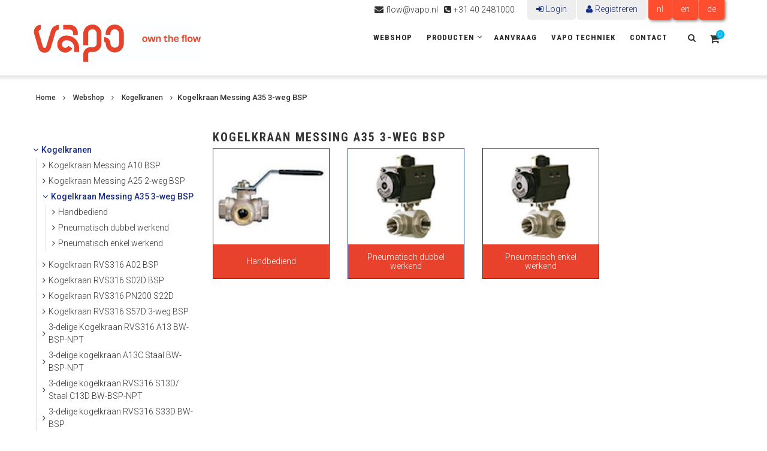

--- FILE ---
content_type: text/html; charset=utf-8
request_url: https://webshop.vapo.nl/nl/3/kogelkranen/kogelkraan-messing-a35-3-weg-bsp.aspx
body_size: 46680
content:


<!doctype html>
<html lang="nl">
<head id="Head1"><title>
	VAPO Techniek : Kogelkraan Messing A35 3-weg BSP
</title><script>dataLayer = [{ 'userId': '', 'status': 'not_logged_in',}];</script><!-- Google Tag Manager -->
<script>(function(w,d,s,l,i){w[l]=w[l]||[];w[l].push({'gtm.start':
new Date().getTime(),event:'gtm.js'});var f=d.getElementsByTagName(s)[0],
j=d.createElement(s),dl=l!='dataLayer'?'&l='+l:'';j.async=true;j.src=
'https://www.googletagmanager.com/gtm.js?id='+i+dl;f.parentNode.insertBefore(j,f);
})(window,document,'script','dataLayer','GTM-T67GV5CJ');</script>
<!-- End Google Tag Manager -->

    <!-- Meta -->
    <meta charset="utf-8" /><meta name="viewport" content="width=device-width, initial-scale=1.0" />
    
    <!-- generic -->
    
   <meta content="text/html; charset=UTF-8" http-equiv="content-type" />
   <meta name="copyright" lang="nl" content="Utilize Business Solutions BV" />
   <meta name="Robots" content="index,follow" />
   <meta name="revisit-after" content="7 days" />
   <meta name="description" lang="nl" content="Kogelkraan Messing A35 3-weg BSP" />

   <link rel='shortcut icon' id='favicon1' href='https://webshop.vapo.nl/Documents/Website structure/vapo.svg' type='image/x-icon' />
   <link rel='icon' id='favicon2' href='https://webshop.vapo.nl/Documents/Website structure/vapo.svg' type='image/x-icon' />
<link rel="canonical" href="https://webshop.vapo.nl/nl/3/kogelkranen/kogelkraan-messing-a35-3-weg-bsp.aspx">

    
    <noscript id="deferred-styles">        
        <link rel="stylesheet" href="/Styles/plugins.min.css">
        <link rel="stylesheet" href="/_THMAssets/css/style.css">
        <link rel="stylesheet" href="/_THMAssets/css/shop.style.css">

        <!-- CSS Global Compulsory -->    

        
       <link rel="preconnect" href="https://fonts.googleapis.com" /><link rel="preconnect" href="https://fonts.gstatic.com" crossorigin="" /><link href="https://fonts.googleapis.com/css2?family=Roboto+Condensed:ital,wght@0,400;0,700;1,400&amp;family=Roboto:wght@300;500&amp;display=swap" rel="stylesheet" />
        
        <link rel="stylesheet" href="/_THMAssets/plugins/bootstrap/css/bootstrap.min.css">    
        <link rel="stylesheet" href="/_THMAssets/plugins/font-awesome/css/v-638825804524994060/font-awesome.min.css">    
        <link rel="stylesheet" href="/Styles/GlobalStyle.min.css">

        
            
            <link rel="stylesheet" href="/Bespoke/Styles/minimal_theme.css">
            
        
            <link rel="stylesheet" href="/Styles/Vue/v-638825804518658246/vue-bundle.min.css">
        

        <!-- vb control styles -->
        
   <link href="/Bespoke/Styles/v-638825893167510694/uc_global.css?2212026" rel="stylesheet" type="text/css" />   <link href="/CMS/Modules/Cookies/v-638825804515755022/uc_cookies.min.css?2212026" rel="stylesheet" type="text/css" />   <link href="/Bespoke/Modules/Languages/v-638825804513528869/uc_languages_block_v6.min.css?2212026" rel="stylesheet" type="text/css" />   <link href="/Bespoke/Modules/ContentSearch/v-638825804513467068/uc_content_search_v6.min.css?2212026" rel="stylesheet" type="text/css" />   <link href="/Bespoke/Modules/Header/v-638825804513508824/uc_header_v6.min.css?2212026" rel="stylesheet" type="text/css" />   <link href="/Bespoke/Modules/Footer/v-638825804513487170/uc_footer.css?2212026" rel="stylesheet" type="text/css" />   <link href="/CMS/Modules/Text/v-638825804516493760/uc_text_block.min.css?2212026" rel="stylesheet" type="text/css" />   <link href="/CMS/Modules/Links/v-638825804516165862/uc_link_block.min.css?2212026" rel="stylesheet" type="text/css" />   <link href="/CMS/Modules/BreadCrumbs/v-638825804515556384/uc_breadcrumb_block.min.css?2212026" rel="stylesheet" type="text/css" />   <link href="/Webshop/Modules/Categories/v-638825804520646467/uc_category_menu_collapse.min.css?2212026" rel="stylesheet" type="text/css" />   <link href="/Webshop/Modules/Categories/v-638825804520586622/uc_categories_overview.min.css?2212026" rel="stylesheet" type="text/css" />   <link href="/Webshop/Modules/Categories/v-638825900620968678/uc_categories_overview_adv_css.aspx?2212026" rel="stylesheet" type="text/css" />   <link href="/Webshop/Modules/ShoppingCart/v-638825804521680752/uc_shopping_cart_control.min.css?2212026" rel="stylesheet" type="text/css" />
        
        
    </noscript>    
    
    <!-- JS Global Compulsory -->
    <script type="text/javascript" src="/_THMAssets/plugins/jquery/jquery.min.js"></script>
    <script src="/_THMAssets/plugins/jquery/jquery-migrate.min.js" defer></script>
    <script src="/_THMAssets/plugins/bootstrap/js/bootstrap.min.js" defer></script>

    <!-- JS Implementing Plugins -->
    <script src="/_THMAssets/plugins/back-to-top.js" defer></script>
    <script src="/_THMAssets/plugins/owl-carousel/owl-carousel/owl.carousel.min.js" defer></script>
    <script src="/_THMAssets/plugins/scrollbar/js/jquery.mCustomScrollbar.concat.min.js" defer></script>
    <script type="text/javascript" src="/_FWAssets/Scripts/jQueryModalWindow.js" defer></script>

       
    
    <!-- JS Page Level Deferred scripts -->
    <script src="/_THMAssets/js/shop.app.js" defer></script>
    <script src="/_THMAssets/js/plugins/owl-carousel.js" defer></script>
    <script src="/_THMAssets/js/plugins/revolution-slider.js" defer></script>    
    <script src="/_THMAssets/js/v-638825804524490614/custom.min.js" defer></script>
        
    <!-- Recaptcha -->
    
    
    <!-- Autocomplete address via google map -->
        


    
    <script type="text/javascript" src="/_THMAssets/js/yall.min.js" defer></script>
    <script type="text/javascript" src="/_THMAssets/js/BrowserWindowSize.min.js" defer></script>
    
    <!-- scripts -->
    
   <script src="/Bespoke/VueJs/v-638825804513780682/uc_vuejs_data_transfer.js" type="text/javascript" defer></script>   <script src="/Bespoke/Modules/Header/v-638825804513508824/uc_header_v6.min.js" type="text/javascript" defer></script>    <link href="/Documents/CSS/colorinput.css" rel="stylesheet" type="text/css" />
    <link href="/Documents/CSS/disable_cust_prod.css" rel="stylesheet" type="text/css" />
    <link href="/Documents/CSS/Niet_tonen_wearewaterproof_subtitellogo.css" rel="stylesheet" type="text/css" />
</head>
<body id="bdy_master">
    <form method="post" action="./product_list.aspx?cat_code=9&amp;cat_parent=2%7c&amp;language=nl" id="form1">
<div class="aspNetHidden">
<input type="hidden" name="__EVENTTARGET" id="__EVENTTARGET" value="" />
<input type="hidden" name="__EVENTARGUMENT" id="__EVENTARGUMENT" value="" />
<input type="hidden" name="__VIEWSTATE" id="__VIEWSTATE" value="/[base64]" />
</div>

<script type="text/javascript">
//<![CDATA[
var theForm = document.forms['form1'];
if (!theForm) {
    theForm = document.form1;
}
function __doPostBack(eventTarget, eventArgument) {
    if (!theForm.onsubmit || (theForm.onsubmit() != false)) {
        theForm.__EVENTTARGET.value = eventTarget;
        theForm.__EVENTARGUMENT.value = eventArgument;
        theForm.submit();
    }
}
//]]>
</script>


<script src="/WebResource.axd?d=529MIsqy820pWogXIVZbhOE3Ol8GdW4TWpbAnjuw-S3KcyolO5cHLAzULnkTCSH_PN4b0D6nu2nv0pwn5d-6FSgU_iv4wCxDTbp-iVHpd_Y1&amp;t=638901608248157332" type="text/javascript"></script>


<script type="text/javascript">
//<![CDATA[
$(document).ready(function () { setupVueGlobalScope.setGlobalData({"cmsSettings":{"empty":null,"bespokeGlobalCms":{}},"webshopSettings":{"language":"NL","showStock":true,"stockType":1,"stockIndicators":[{"quantity":-1.0,"image":"Documents/StockImages/indicator-red.png","description":"Beperkte voorraad"},{"quantity":0.0,"image":"Documents/StockImages/indicator-red.png","description":"Geen voorraad"},{"quantity":9999.0,"image":"Documents/StockImages/indicator-green.png","description":"Ruime voorraad"}],"stockLimit":false,"showPrices":true,"showOrderProduct":true,"showFavorites":false,"groupProductsList":0,"groupProducts":false,"useOrderLineComments":false,"filterSorting":0,"productBlockSize":6,"relatedProductBlockSize":3,"minScore":0.5,"saleBannerConfig":{"saleBannerColor":"#FFFFFF","saleBannerTextColor":"#FFFFFF","text":"Aanbieding"},"ga4":true,"bespokeGlobalWs":{}},"userInformation":{"clientCode":"VAPO","customerId":"","userLoggedOn":"False","customerPriceList":"WEBSHOP","currencyCode":"EUR","bespokeUserInformation":{}},"endpoints":{"productPriceUrl":"https://do-yarp.123utilize.nl/api/","productStockUrl":"/Webshop/WebshopAPI/ProductStockWebmethods.aspx/GetProductStock","orderProductUrl":"/Webshop/WebshopAPI/ProductListWebmethods.aspx/OrderProductLogInCheck","elasticProducts":"https://do-yarp.123utilize.nl/api/products","customerList":"https://do-yarp.123utilize.nl/api/lists/VAPO","productInformation":"https://do-yarp.123utilize.nl/api/product","seoInformation":"https://localhost:44300/api/seo","productVariantDescription":"/Webshop/WebshopAPI/GenericWebmethods.aspx/GetProductGroupingTranslations","relatedProductsUrl":"/Webshop/WebshopAPI/GenericWebmethods.aspx/getRelatedProducts","productVideosUrl":"/Webshop/WebshopAPI/GenericWebmethods.aspx/GetProductVideos","productDocumentsUrl":"/Webshop/WebshopAPI/GenericWebmethods.aspx/GetProductDocuments","productImageBannersUrl":"/Webshop/Webshopapi/ProductListWebmethods.aspx/GetProductImageBanners","bespokeProductFieldsUrl":"/Webshop/WebshopAPI/GenericWebmethods.aspx/GetBespokeFields","bespokeEndpoints":{}}}); });$(document).ready(function () { setupVueGlobalScope.addTranslations({"label":{"label_stock_indicator":"Voorraad","label_retrieving_stock":"Voorraad ophalen...","label_product_code":"Productcode","label_sales_action":"Aanbieding","label_no_products_found":"Er zijn geen producten gevonden","label_items_per_page1":"Toon","label_sort_by1":"Sorteer op","label_unit_prefix":"bevat","label_unit_pieces":"Stuks","label_exceeds_stock_limit":"Niet genoeg voorraad","label_back_order_quantity":"[1] in backorder","label_sale_unit":"Verkoopeenheid: ","label_out_of_stock":"Niet op voorraad ","label_sorting":"Sortering","label_orderline_comment_ph":"Uw klantopmerking...","label_free_text2":"Verwachte levertijd (werkdagen)","label_product_weight":"Gewicht","label_select_vapo_size":"Selecteer een afmeting","label_select_default":"Toon alle afmetingen","label_sales_price":"Verkoop prijs: "},"title":{"title_specifications":"Product specificaties"},"button":{"button_order":"Bestellen","button_add_to_favorites":"Voeg toe aan mijn favorieten","button_remove_from_favorites":"Verwijder van mijn favorieten","link_description_read_more":"Lees meer","link_description_read_less":"Inklappen"}}); });var isPostback = false;$(document).ready(function () {sticky_header_v6.init();});$(document).ready(function () {handleBespokeHeader(); });$(document).ready(function () { setupVueGlobalScope.useModule('elasticAggrFilters'); });$('document').ready(function () { setupVueGlobalScope.addTranslations({"label":{"label_filter_collapse_more":"Toon meer","label_filter_collapse_less":"Toon minder"}});});$(document).ready(function () { yall();});jQuery(document).ready(function () {App.init();App.initScrollBar();OwlCarousel.initOwlCarousel();});$( document ).ready(function() {$(".pager_next a.button_next").text('Volgende pagina');$(".pager_previous a.button_previous").text('Vorige pagina');});//]]>
</script>

<script src="/ScriptResource.axd?d=l3Xxs613fAN_UgJltsifwqIRpf3c6yKOlqPTnqbxruzQu7BOdsLZtaXptNCTd09elzo-Bh3PbXchwHsdwGPwoD5Ze24uFudtW9J8nAuxlaqpkIiW_udIj9Hzb1o39LE7tDDM8ImaafvWAOyrWzdOtfnXCgbedi2z-n3ZNSGY2vbjVhU2AzSmDtBk_pTKK8yO0&amp;t=5c0e0825" type="text/javascript"></script>
<script type="text/javascript">
//<![CDATA[
if (typeof(Sys) === 'undefined') throw new Error('ASP.NET Ajax client-side framework failed to load.');
//]]>
</script>

<script src="/ScriptResource.axd?d=aba2CTk5pMWrQo6OvBqMKysTErealcyY5vCiX3PVTr0KHSpg7lI0Z_NHgk9tDiQH4Xjo7ZWdkdECDcr97f-a9BgRXcDpopItwGzvuEt_4xl5sUywSa67Tw_-zyVS2Aaya3q4boTmOF1q1dsYkps7XyOZcmSMsublZqlHUyjGpqQPNMHhJPPPOYgKya8FlAn80&amp;t=5c0e0825" type="text/javascript"></script>
        <script type="text/javascript">
//<![CDATA[
Sys.WebForms.PageRequestManager._initialize('ctl01$sm_sriptmanager', 'form1', ['tctl01$upd_update_panel','upd_update_panel'], [], [], 90, 'ctl01');
//]]>
</script>


        <div id="upd_update_panel">
	
                 
                <div id="upd_update_panel_div" style="visibility: hidden">
                    
                    

                    

                    <div class="uc_header_v6">

    
    
    

      
    <div class="topbar-wrapper container">
        <div class="topbar-nav">

            
            <div class="hidden-sm ">
                <div class="contact-info">
                    <div class="email-wrapper">
                        <i class="fa fa-envelope" aria-hidden="true"></i>
                        <span id="uc_header_label_email"><a href="mailto:flow@vapo.nl">flow@vapo.nl</a></span>
                    </div>
                    <div class="phone-nr-wrapper">
                        <i class="fa fa-phone-square" aria-hidden="true"></i>
                        <span id="uc_header_label_phone_nr"><a href="tel:+31 40 2481000">+31 40 2481000</a></span>
                    </div>
                </div>
                <ul class="flex-list nav navbar-nav user-auth">
                    
                    
                        
                        <li class="icon-link">
                            <a id="uc_header_link_login" class="fa fa-sign-in fa-link-btn" href="/nl/webshop/login.aspx">Login</a>
                        </li>
                        
                        <li class="icon-link">
                            <a id="uc_header_link_register" class="fa fa-user fa-link-btn" href="/nl/webshop/paymentprocess/register.aspx">Registreren</a>
                        </li>
                        

                        
                        
                        
                </ul>
                <div class="languages-handler">
                    <ul class="uc_languages_block nav navbar-nav language-list">
    
            <li>
                <a id="uc_header_uc_languages_block1_rpt_links_ib_switch_languages_0" href="javascript:__doPostBack(&#39;ctl01$uc_header$uc_languages_block1$rpt_links$ctl00$ib_switch_languages&#39;,&#39;&#39;)">nl</a></li>
        
            <li>
                <a id="uc_header_uc_languages_block1_rpt_links_ib_switch_languages_1" href="javascript:__doPostBack(&#39;ctl01$uc_header$uc_languages_block1$rpt_links$ctl01$ib_switch_languages&#39;,&#39;&#39;)">en</a></li>
        
            <li>
                <a id="uc_header_uc_languages_block1_rpt_links_ib_switch_languages_2" href="javascript:__doPostBack(&#39;ctl01$uc_header$uc_languages_block1$rpt_links$ctl02$ib_switch_languages&#39;,&#39;&#39;)">de</a></li>
        
</ul>
                </div>
            </div>           
        </div>
    </div>
    

    <header class="header-v5 fluid-container">
        <div class="center-bar-bg">
            <div class="container flex">
                <div class="brand-handler col-sm-2 col-md-2">
                    <a class="logo-container" href="/?language=nl">
                        <div class="image-container">
                            <img id="uc_header_img_logo" class="navbar-brand-logo" title="VAPO Techniek" src="/Documents/Images/Vapo%20logo_payof%20lang%203.jpg" alt="VAPO Techniek" />
                            
                        </div>
                    </a>
                </div>
                
                <div class="toggle-mobile-menu">
                    <button type="button" class="navbar-toggle" data-toggle="collapse" data-target=".uc_menu_flyout">
                        <span class="sr-only">Toggle navigation</span>
                                                
                        <div class="icon-bar-group">
                            <span class="icon-bar"></span>
                            <span class="icon-bar"></span>
                            <span class="icon-bar"></span>
                        </div>
                    </button>
                </div>
                

                <div class="content-search-handler">
                    <div id="uc_header_uc_content_search1_pnl_search" class="show_search_box uc_content_search_v6" onkeypress="javascript:return WebForm_FireDefaultButton(event, &#39;uc_header_uc_content_search1_button_search&#39;)">
	
        
        
        <div class="search-btn-wrapper">
           <i id="toggle-search-btn" class="fa fa-search"></i>
        </div>
        <div class="search-panel">
            <input name="ctl01$uc_header$uc_content_search1$txt_search" type="text" id="uc_header_uc_content_search1_txt_search" class="input form-control" placeholder="Zoeken" />
            
            <input type="submit" name="ctl01$uc_header$uc_content_search1$button_search" value="Zoeken" id="uc_header_uc_content_search1_button_search" class="inputbutton inputbutton btn-u btn-u-sea-shop btn-u-lg searchbutton" />
            
        </div>
        
    
</div>        
                </div>                

                <div class="shopping-cart-control-handler">            
                    <ul class="uc_shopping_cart_control list-inline shop-badge badge-lists badge-icons pull-right">
    <li class="shopping-cart-btn">
        <a id="uc_header_uc_shopping_cart_control1_link_shopping_cart" href="/nl/webshop/paymentprocess/shopping_cart.aspx"><i class="fa fa-shopping-cart"></i></a>
        <span id="uc_header_uc_shopping_cart_control1_label_total_amount" class="label_amount">Bedrag</span>

        <span class="cart_total_quantity shopping_cart_badge">
            0
        </span>
        <span class="cart_total_amount">
             € 0,00
        </span>

        <ul class='list-unstyled badge-open' id="header_shopping_cart">
            
                <li class="subtotal shopping-li no-border-bottom">
                    <div class="col-md-12">
                        <span id="uc_header_uc_shopping_cart_control1_label_product_count">Aantal producten</span>
                        <span class="product_count pull-right subtotal-cost">
                            0</span>
                    </div>
                </li>
            
            
                <li class="content_li">
                    <ul class="mCustomScrollbar" data-mcs-theme="minimal-dark" id="shopping_cart_content_ul"> 
    
</ul>
                </li>
            

            <li class="subtotal shopping-li">
                <div class="overflow-h margin-bottom-10">
                    <div class="shoppingcart_wrapper">
                        
                        
                    </div>
                </div>
                <div class="row">
                    <div class="col-xs-12">
                        <a id="uc_header_uc_shopping_cart_control1_hl_shopping_cart" class="btn-u btn-u-sea-shop btn-block" href="/nl/Webshop/PaymentProcess/shopping_cart.aspx">Winkelwagen</a>
                    </div>
                </div>
            </li>

            
        </ul>
    </li>
</ul>
                </div>            
                               
            </div>
        </div>
        
        <nav class="col-xs-12 col-sm-12 mobile-menu">
            <ul class="mobile-icons list-inline pull-right">
                
                
                <li id="mobile-languages-list">
                    <ul class="uc_languages_block nav navbar-nav language-list">
    
            <li>
                <a id="uc_header_uc_languages_block2_rpt_links_ib_switch_languages_0" href="javascript:__doPostBack(&#39;ctl01$uc_header$uc_languages_block2$rpt_links$ctl00$ib_switch_languages&#39;,&#39;&#39;)">nl</a></li>
        
            <li>
                <a id="uc_header_uc_languages_block2_rpt_links_ib_switch_languages_1" href="javascript:__doPostBack(&#39;ctl01$uc_header$uc_languages_block2$rpt_links$ctl01$ib_switch_languages&#39;,&#39;&#39;)">en</a></li>
        
            <li>
                <a id="uc_header_uc_languages_block2_rpt_links_ib_switch_languages_2" href="javascript:__doPostBack(&#39;ctl01$uc_header$uc_languages_block2$rpt_links$ctl02$ib_switch_languages&#39;,&#39;&#39;)">de</a></li>
        
</ul>
                </li>
                <li class="hidden">
                    <div class="uc_navbar_button">
</div> <button type="button" class="navbar-toggle category_menu_icon" data-toggle="collapse" data-target=".uc_category_menu_collapse"> <span class="sr-only">Toggle navigation</span> <span class="fa fa-asterisk"></span> </button>
                </li>
                
                
                
            </ul>
        </nav>   
        
        
        <nav class="navbar navbar-default mega-menu desktop menu-flyout-handler" role="navigation">                        
            <div id="uc_header_ctl02_pnl_menu_flyout" class="uc_menu_flyout collapse navbar-collapse mega-menu navbar-responsive-collapse">
	
    
    
    <div class="close-menu-btn">
        <button type="button" class="navbar-toggle" data-toggle="collapse" data-target=".uc_menu_flyout">                                                
            <div class="close-btn-icon">
                <span class="line-ic left"></span>
                <span class="line-ic right"></span>
            </div>
        </button>
    </div>
    <div class="contact-info mobile">
        <div class="email-wrapper">
            <i class="fa fa-envelope" aria-hidden="true"></i>
            <span id="uc_header_ctl02_label_email"><a href="mailto:flow@vapo.nl">flow@vapo.nl</a></span>
        </div>
        <div class="phone-nr-wrapper">
            <i class="fa fa-phone-square" aria-hidden="true"></i>
            <span id="uc_header_ctl02_label_phone_nr"><a href="tel:+31 40 2481000">+31 40 2481000</a></span>
        </div>
    </div>
    <div class="lang-wrapper">
        <ul id="mobile-languages" class="uc_languages_block"></ul>
    </div>
    
    <div class="header-menu-left uc_menu_flyout_horizontal_v6 container">
        <ul class="nav navbar-nav"><li><a href="/nl/1/webshop.aspx">Webshop</a></li><li class="dropdown"><a href="/nl/webshop/product_list.aspx">Producten</a><ul class="dropdown-menu"><li><a href="/nl/3/kogelkranen.aspx">Kogelkranen</a></li><li><a href="/nl/3/vlinderkleppen.aspx">Vlinderkleppen</a></li><li><a href="/nl/3/accesoires.aspx">Accessoires</a></li><li><a href="/nl/3/pneumatische-aandrijvingen.aspx">Pneumatische aandrijvingen</a></li><li><a href="/nl/3/electrische-aandrijvingen.aspx">Valpes Electrische aandrijvingen</a></li><li><a href="/nl/3/bar-gmbh-pneumatische-aandrijvingen-en-accessoires.aspx">bar gmbh pneumatische aandrijvingen en accessoires</a></li><li><a href="/nl/3/socla-waternetwerk-producten-kiwa.aspx">Socla Waternetwerk producten KIWA</a></li><li><a href="/nl/3/herbe-valvulas-meskantafsluiters-en-terugslagkleppen.aspx">Herbe Valvulas Meskantafsluiters en terugslagkleppen</a></li><li><a href="/nl/3/ross-pneumatrol-magneetventielen.aspx">Ross Pneumatrol magneetventielen</a></li><li><a href="/nl/3/rotork-instruments-soldo-switchboxes.aspx">Rotork Instruments/ Soldo Switchboxes</a></li></ul></li><li><a href="/nl/1/aanvraag.aspx">Aanvraag</a></li><li><a href="http://www.vapo.nl" target="_blank">Vapo Techniek</a></li><li><a href="/nl/1/contact.aspx">Contact</a></li></ul>

        
            <ul class="mobile-account nav navbar-nav">                
                

                
                    <li>
                        <i class="fa fa-sign-in fa-link-btn"></i>
                        <a id="uc_header_ctl02_link_login_mobile" href="/nl/webshop/login.aspx">Inloggen</a>
                    </li>    
                
            </ul>
    </div>


</div>            
        </nav>
        

        

        <div class="usps-handler">
                
        </div>             
        
    </header>

</div>
                    <!--wrapper-->

                    <div id="pnl_wrapper" class="container body margin-top-20" onkeypress="javascript:return WebForm_FireDefaultButton(event, &#39;btn_dummy&#39;)">
		
                        <div class="row">
                            <!-- zone 1 -->
                            <div id="pnl_column_1" class=" col-md-3">
			
                                
    <div class="row row"><div class="col-md-12  mobile-category">
    <div id="column_1_ctl00_ctl02_pnl_menu_flyout" class="uc_category_menu_collapse collapse navbar-collapse mega-menu navbar-responsive-collapse panel-width advanced">
	
        <div class="panel-group" id="accordion">
            <div class="panel panel-borderset">
                <div class="mobile-heading panel-heading">
                    <h2 class="panel-title">
                            Assortiment
                    </h2>
                </div>
                <div id="collapseOne" class="panel-collapse collapse in" aria-expanded="true">
                    <div class="panel-body mobile-body">
                        <ul class="nav navbar-nav"><li class="li-width dropdown active"><a href="/nl/3/kogelkranen.aspx">Kogelkranen</a><ul class="dropdown-menu active"><li><a href="/nl/3/kogelkranen/kogelkraan-messing-a10-bsp.aspx">Kogelkraan Messing A10 BSP</a></li><li><a href="/nl/3/kogelkranen/kogelkraan-messing-a25-2-weg-bsp.aspx">Kogelkraan Messing A25 2-weg BSP</a></li><li class="li-width dropdown active"><a href="/nl/3/kogelkranen/kogelkraan-messing-a35-3-weg-bsp.aspx">Kogelkraan Messing A35 3-weg BSP</a><ul class="dropdown-menu active"><li><a href="/nl/3/kogelkraan-messing-a35-3-weg-bsp/kogelkranen/handbediend.aspx">Handbediend</a></li><li><a href="/nl/3/kogelkraan-messing-a35-3-weg-bsp/kogelkranen/pneumatisch-dubbel-werkend.aspx">Pneumatisch dubbel werkend</a></li><li><a href="/nl/3/kogelkraan-messing-a35-3-weg-bsp/kogelkranen/pneumatisch-enkel-werkend.aspx">Pneumatisch enkel werkend</a></li></ul></li><li><a href="/nl/3/kogelkranen/kogelkraan-rvs316-a02-bsp.aspx">Kogelkraan RVS316 A02 BSP</a></li><li><a href="/nl/3/kogelkranen/kogelkraan-rvs316-s02d-bsp.aspx">Kogelkraan RVS316 S02D BSP</a></li><li><a href="/nl/3/kogelkranen/kogelkraan-rvs316-pn200-s22d.aspx">Kogelkraan RVS316 PN200 S22D</a></li><li><a href="/nl/3/kogelkranen/kogelkraan-rvs316-s57d-3-weg-bsp.aspx">Kogelkraan RVS316 S57D 3-weg BSP</a></li><li><a href="/nl/3/kogelkranen/3-delige-kogelkraan-rvs316-a13-bw-bsp-npt.aspx">3-delige Kogelkraan RVS316 A13 BW-BSP-NPT</a></li><li><a href="/nl/3/kogelkranen/3-delige-kogelkraan-a13c-staal-bw-bsp-npt.aspx">3-delige kogelkraan A13C Staal BW-BSP-NPT</a></li><li><a href="/nl/3/kogelkranen/3-delige-kogelkraan-rvs316-s13d-staal-c13d-bw-bsp-npt.aspx">3-delige kogelkraan RVS316 S13D/ Staal C13D BW-BSP-NPT</a></li><li><a href="/nl/3/kogelkranen/3-delige-kogelkraan-rvs316-s33d-bw-bsp.aspx">3-delige kogelkraan RVS316 S33D BW-BSP</a></li><li><a href="/nl/3/kogelkranen/kompakt-kogelkraan-rvs316-s15d-pn16.aspx">Kompakt kogelkraan RVS316 S15D PN16</a></li><li><a href="/nl/3/kogelkranen/kompakt-kogelkraan-rvs316-s15f-pn16.aspx">Kompakt kogelkraan RVS316 S15F PN16</a></li><li><a href="/nl/3/kogelkranen/flenskogelkraan-rvs316-s216d-pn16-40.aspx">Flenskogelkraan RVS316 S216D PN16-40</a></li><li><a href="/nl/3/kogelkranen/flenskogelkraan-staal-c216d-pn16-40.aspx">Flenskogelkraan staal C216D PN16-40</a></li><li><a href="/nl/3/kogelkranen/3-weg-flenskogelkraan-s316d-pn16.aspx">3-weg flenskogelkraan S316D PN16</a></li><li><a href="/nl/3/kogelkranen/kogelkraan-rvs316-s316f-3-weg-pn16.aspx">Kogelkraan RVS316 S316F 3-weg PN16</a></li><li><a href="/nl/3/kogelkranen/kogelkraan-rvs316-s350d-3-weg.aspx">Kogelkraan RVS316 S350D 3-weg</a></li></ul></li><li><a href="/nl/3/vlinderkleppen.aspx">Vlinderkleppen</a></li><li><a href="/nl/3/accesoires.aspx">Accessoires</a></li><li><a href="/nl/3/pneumatische-aandrijvingen.aspx">Pneumatische aandrijvingen</a></li><li><a href="/nl/3/electrische-aandrijvingen.aspx">Valpes Electrische aandrijvingen</a></li><li><a href="/nl/3/bar-gmbh-pneumatische-aandrijvingen-en-accessoires.aspx">bar gmbh pneumatische aandrijvingen en accessoires</a></li><li><a href="/nl/3/socla-waternetwerk-producten-kiwa.aspx">Socla Waternetwerk producten KIWA</a></li><li><a href="/nl/3/herbe-valvulas-meskantafsluiters-en-terugslagkleppen.aspx">Herbe Valvulas Meskantafsluiters en terugslagkleppen</a></li><li><a href="/nl/3/ross-pneumatrol-magneetventielen.aspx">Ross Pneumatrol magneetventielen</a></li><li><a href="/nl/3/rotork-instruments-soldo-switchboxes.aspx">Rotork Instruments/ Soldo Switchboxes</a></li></ul>
                    </div>
                 
                </div>
            </div>
        </div>
    
</div>
</div><div id="elastic-aggr-filters"></div></div>

                            
		</div>

                            <!-- zone 2 -->
                            <div id="pnl_column_2" class=" col-md-9">
			
                                
    <div id="column_2_ctl01_panel_breadcrumbs" class="col-md-12  fluid-container uc_breadcrumb_block margin-bottom-10">
	
<span>U bevindt zich hier: </span><ul class="breadcrumb-v5 row"><li><a href="/home.aspx?language=nl">Home</a></li><li><a href="http://webshop.vapo.nl/webshop/product_list.aspx?language=nl">Webshop</a></li><li><a href="/nl/3/kogelkranen.aspx">Kogelkranen</a></li><li class="active">Kogelkraan Messing A35 3-weg BSP</li></ul>
</div><div id="column_2_ctl04_pnl_categories_overview" class="uc_categories_overview margin-bottom-20 overflow-title-4 advanced text-bg">
	
    
        <h1>Kogelkraan Messing A35 3-weg BSP</h1>
    
        
    <div class="row">
        
                <div class='col-md-3 col-xs-6'>
                    <div class="category-item">
                        <a id="column_2_ctl04_rpt_categories_hl_products_overview1_0" class="image" href="/nl/3/kogelkraan-messing-a35-3-weg-bsp/kogelkranen/handbediend.aspx"><img id="column_2_ctl04_rpt_categories_img_cat_image_0" data-src="/Documents/Categories/A35 hb-normal!166,4x130.jpg?r=cat" Class="lazy img-responsive" title="Handbediend" src="" alt="Handbediend" />
                            <div class="category-name size-3">
                                Handbediend
                            </div>
                        </a>
                    </div>
                </div>

                
                        
                
            
                <div class='col-md-3 col-xs-6'>
                    <div class="category-item">
                        <a id="column_2_ctl04_rpt_categories_hl_products_overview1_1" class="image" href="/nl/3/kogelkraan-messing-a35-3-weg-bsp/kogelkranen/pneumatisch-dubbel-werkend.aspx"><img id="column_2_ctl04_rpt_categories_img_cat_image_1" data-src="/Documents/Categories/A35-D-normal!166,4x130.jpg?r=cat" Class="lazy img-responsive" title="Pneumatisch dubbel werkend" src="" alt="Pneumatisch dubbel werkend" />
                            <div class="category-name size-3">
                                Pneumatisch dubbel werkend
                            </div>
                        </a>
                    </div>
                </div>

                
                    <div class="customclearfix-xs"></div>
                
                        
                
            
                <div class='col-md-3 col-xs-6'>
                    <div class="category-item">
                        <a id="column_2_ctl04_rpt_categories_hl_products_overview1_2" class="image" href="/nl/3/kogelkraan-messing-a35-3-weg-bsp/kogelkranen/pneumatisch-enkel-werkend.aspx"><img id="column_2_ctl04_rpt_categories_img_cat_image_2" data-src="/Documents/Categories/A35-D-normal!166,4x130.jpg?r=cat" Class="lazy img-responsive" title="Pneumatisch enkel werkend" src="" alt="Pneumatisch enkel werkend" />
                            <div class="category-name size-3">
                                Pneumatisch enkel werkend
                            </div>
                        </a>
                    </div>
                </div>

                
                        
                
            
    </div>
    

</div>

                            
		</div>

                            <!-- zone 3 -->
                            
                        </div>

                        <br style="clear:both;" />
                        <input type="submit" name="ctl01$btn_dummy" value="" onclick="return false;" id="btn_dummy" class="inputbutton button_dummy" />
                    
	</div>
                    <br />

                    <!-- footer -->
                    <div class="uc_footer">


    <div class="footer-v4">
        <div class="footer">
            
            <hr />
            
            <div class="container">
                
                        <div class="row"><div id="uc_footer_rpt_rows_ctl01_0_pan_textbox_0" class="col-md-3  fluid-container uc_text_block"><div class="contact-block">
	<h2>Contact gegevens</h2>

<table border="0" cellpadding="1" cellspacing="1" style="width:100%">
	<tbody>
		<tr>
			<td>Esp 258<br />
			5633 AC Eindhoven<br />
			Nederland</td>
		</tr>
		<tr>
			<td>+31(0)40 2481000</td>
		</tr>
		<tr>
			<td>flow@vapo.nl</td>
		</tr>
	</tbody>
</table>
</div></div><div id="uc_footer_rpt_rows_ctl02_0_pan_textbox_0" class="col-md-3  fluid-container uc_text_block">
	<h2>Onze bedrijfsvideo</h2>

<p><a href="https://youtu.be/SThWcyr3vJs?feature=shared" target="_blank"><img alt="" src="/Documents/images/bekijk-bedrijfsvideo.jpg" style="width:100%" /></a></p>

<p>Bekijk <a href="https://www.vapo.nl/nl/bedrijfsvideo">hier</a> onze bedrijfsvideo</p>

<p>&nbsp;</p>

<p><img alt="" src="/Documents/images/logo-dds-solidworks.png" /><br />
Wordt gebruikt door Vapo.</p>

<p>&nbsp;</p>
</div><div id="uc_footer_rpt_rows_ctl03_0_pnl_link_block_0" class="col-md-3  uc_link_block"><div class="follow-us">
	
    <div>
    
        <h2>U vind ons ook op</h2>
    
    <ul class="list-unstyled categories">
        
                <li>
                    <a id="uc_footer_rpt_rows_ctl03_0_rpt_links_0_hl_link_0" href="https://www.linkedin.com/company/vapo-techniek-bv/?originalSubdomain=nl" target="_blank"><img id="uc_footer_rpt_rows_ctl03_0_rpt_links_0_link_logo_0" src="/Documents/LinkLogos/linkedin.svg" alt="Linkedin" /></a>
                </li>
            
                <li>
                    <a id="uc_footer_rpt_rows_ctl03_0_rpt_links_0_hl_link_1" href="https://www.facebook.com/vapotechniek/" target="_blank"><img id="uc_footer_rpt_rows_ctl03_0_rpt_links_0_link_logo_1" src="/Documents/LinkLogos/facebook.svg" alt="Facebook" /></a>
                </li>
            
    </ul>
    </div>

</div></div></div>
                    
                        <div class="row"><div id="uc_footer_rpt_rows_ctl01_1_pnl_link_block_1" class="col-md-12  uc_link_block"><div class="btm-ftr-links">
	
    <div>
    
    <ul class="list-unstyled categories">
        
                <li>
                    <a id="uc_footer_rpt_rows_ctl01_1_rpt_links_1_hl_link_0" href="https://vapo.nl/terms-and-conditions/">Algemene voorwaarden</a>
                </li>
            
                <li>
                    <a id="uc_footer_rpt_rows_ctl01_1_rpt_links_1_hl_link_1" href="https://www.vapo.nl/nl/privacy-statement">Privacy Statement</a>
                </li>
            
                <li>
                    <a id="uc_footer_rpt_rows_ctl01_1_rpt_links_1_hl_link_2" href="https://www.vapo.nl/nl/disclaimer">Disclaimer</a>
                </li>
            
    </ul>
    </div>

</div></div></div>
                    
                

                
                <div class="payoff-bg"></div>
                

            </div><!--/end continer-->
        </div><!--/footer-->

        <div id="uc_footer_pnl_powered_by">
	
            <div class="copyright">
                <div class="container"> 
                    <div class="row">
                        <div class="col-md-6">                     

                        </div>
                        <div class="col-md-6">  
                            <p class="pull-right">Powered by <a href="http://www.utilize.nl/" target="_blank">Utilize Business Solutions BV</a></p>
                        </div>
                    </div>                   
                </div> 
            </div><!--/copyright--> 
        
</div>        
    </div>

</div>


                    
                        <!-- onderstaande kolommen zijn obsolete -->

                         <!-- zone 4 -->
                        <div id="pnl_column_4" class="column_4 zone_4">
		
                            
        

                        
	</div>

                        <!-- zone 5 -->
                        <div id="pnl_column_5" class="column_5 zone_5">
		
                            
        

                        
	</div>

                        <!-- zone 6 -->
                        <div id="pnl_column_6" class="column_6 zone_6">
		
                            
        

                        
	</div>

                        <!-- zone 7 -->
                        <div id="pnl_column_7" class="column_7 zone_7">
		
                            
        

                        
	</div>

                        <!-- zone 8 -->
                        <div id="pnl_column_8" class="column_8 zone_8">
		
                            
        

                        
	</div>
                    <!-- End Footer -->
                </div>
            
</div>
        <div id="UpdateProgress1" style="display:none;">
	<div style="position: absolute; left: 0px; top: 0px; width:100%; height:100%; text-align:center; z-index: 1000;">
                </div>
</div>
    
<div class="aspNetHidden">

	<input type="hidden" name="__VIEWSTATEGENERATOR" id="__VIEWSTATEGENERATOR" value="02F0D6EC" />
	<input type="hidden" name="__EVENTVALIDATION" id="__EVENTVALIDATION" value="/wEdAArLPwou+HUlm3L8TItyrqNBOXl2uPvaBbcOgfM+CYqgxxzr+qVhExRWOIP0ci1LW4anbzULsUAkIPIH4Pkzdb6rjj2qrzNlvE4I8gSDNuN35LGe3HhU53KpVARrEokwtk28c0gy4A0y/OaFPgXcZLZLUC5ke2Y1D30rkV+wUsxCIAug0iyqtAI1NDXtaapcYXhKkF8Rog/reyyere3zqCtN1ue2Qj4O6VZKv3daWB7UGAF1F7aN/IJMGFD/PtootSU=" />
</div>

<script type="text/javascript">
//<![CDATA[
Sys.Application.add_init(function() {
    $create(Sys.UI._UpdateProgress, {"associatedUpdatePanelId":"upd_update_panel","displayAfter":1,"dynamicLayout":true}, null, null, $get("UpdateProgress1"));
});
//]]>
</script>
</form>

    
            
            <script src="/Bespoke/VueJsDist/js/v-638844764529223847/app.js" defer></script>
            <script src="/Bespoke/VueJsDist/js/v-638844764529223847/chunk-vendors.js" defer></script>
            
        

    
    <script>
        var loadDeferredStyles = function () {
            var addStylesNode = document.getElementById("deferred-styles");
            var replacement = document.createElement("div");
            replacement.classList.add('deferred-styles');
            replacement.innerHTML = addStylesNode.textContent;
            document.body.appendChild(replacement)
            addStylesNode.parentElement.removeChild(addStylesNode);
        };
        var raf = window.requestAnimationFrame || window.mozRequestAnimationFrame ||
            window.webkitRequestAnimationFrame || window.msRequestAnimationFrame;
        if (raf) raf(function () { window.setTimeout(loadDeferredStyles, 0); });
        else window.addEventListener('load', loadDeferredStyles);
    </script>

<!-- Google Tag Manager (noscript) -->
<noscript><iframe src="https://www.googletagmanager.com/ns.html?id=GTM-T67GV5CJ"
height="0" width="0" style="display:none;visibility:hidden"></iframe></noscript>
<!-- End Google Tag Manager (noscript) -->

<script type="text/javascript">var _paq = _paq || [];_paq.push(['trackPageView']);_paq.push(['enableLinkTracking']);_paq.push(['enableHeartBeatTimer', 10]); (function() {var u="//tracker.leadexpress.nl/";_paq.push(['setTrackerUrl', u+'piwik.php']);_paq.push(['setSiteId', 1622]); var d=document, g=d.createElement('script'), s=d.getElementsByTagName('script')[0]; g.type='text/javascript'; g.async=true; g.defer=true; g.src=u+'piwik.js'; s.parentNode.insertBefore(g,s);})(); </script> <noscript><p><img src="//tracker.leadexpress.nl?idsite=1622" style="border:0;" alt="" /></p></noscript> <!-- End LeadExpress Code -->

<script type="text/javascript">
_linkedin_partner_id = "3722769";
window._linkedin_data_partner_ids = window._linkedin_data_partner_ids || [];
window._linkedin_data_partner_ids.push(_linkedin_partner_id);
</script><script type="text/javascript">
(function(l) {
if (!l){window.lintrk = function(a,b){window.lintrk.q.push([a,b])};
window.lintrk.q=[]}
var s = document.getElementsByTagName("script")[0];
var b = document.createElement("script");
b.type = "text/javascript";b.async = true;
b.src = "https://snap.licdn.com/li.lms-analytics/insight.min.js";
s.parentNode.insertBefore(b, s);})(window.lintrk);
</script>
<noscript>
<img height="1" width="1" style="display:none;" alt="" src="https://px.ads.linkedin.com/collect/?pid=3722769&fmt=gif" />
</noscript>
<div id='error_message'></div><div id='order_message'>Het product is aan uw winkelwagen toegevoegd.</div></body>
</html>

--- FILE ---
content_type: text/css
request_url: https://webshop.vapo.nl/Documents/CSS/colorinput.css
body_size: -33
content:
.uc_header_v6 .uc_content_search_v6 .form-control {
    background-color: #FFFFFF;
    color: #333;
}

--- FILE ---
content_type: text/css
request_url: https://webshop.vapo.nl/Documents/CSS/disable_cust_prod.css
body_size: -52
content:
div.uc_customer_products input.inputbutton {
    width: 100%;
    display: none;
}

--- FILE ---
content_type: text/css
request_url: https://webshop.vapo.nl/Documents/CSS/Niet_tonen_wearewaterproof_subtitellogo.css
body_size: 87
content:
.uc_header_v6 .payoff {
    color: var(--blue);
    font-family: var(--font-header) !important;
    font-weight: 400 !important;
    font-size: 20px;
    font-style: italic;
    margin-top: -9px;
    display: none;
}

--- FILE ---
content_type: text/css
request_url: https://webshop.vapo.nl/Bespoke/Styles/minimal_theme.css
body_size: 18740
content:
/* BESPOKE VAPO
 * Disabled any styles related to product rows */

/* General styling and resets */
#pnl_wrapper {
    margin-top: 45px;
}

h1 {
    border-bottom: none !important;
}

.footer-v4 h1,
.footer-v4 h2 {
    border-bottom: none !important;
}
h1::after,
.footer-v4 h1::after, 
.footer-v4 h2::after {
    display: none !important;
}

/* Handles breadcrumbs */
.uc_breadcrumb_block {
    margin-top: -25px;
    margin-bottom: 20px;
}

.uc_breadcrumb_block .breadcrumb-v5 a {
    padding: 2px 5px;
    border-radius: 5px !important;
    border: 1px solid #ddd;
    
}

.uc_breadcrumb_block .breadcrumb-v5 a,
.uc_breadcrumb_block .breadcrumb-v5 li.active {
    font-weight: bold;
    font-size: 13px;
}

/* Handles logon */
.uc_logon_page h1 {
    display: block;
    margin-bottom: 20px;
}

.uc_logon_page > .border {
    border: none !important;
    padding: 0 !important;
}

@media (min-width: 767px) {
    .uc_logon_page {
        margin-top: 50px;
    }
}

/* Handles register */
.uc_register .input-border {
    border: none;
    padding: 0;
}

/* Handles uc_account_blocks */
.service-box-v2.row {
    margin: 0 -15px !important;
}

/* Handles uc_contact_form */
.uc_form_block .input-border {
    border: none !important;
    padding: 0 !important;
}

.uc_form_block .input-border + .buttons {
    padding-left: 0;
}

.uc_form_block textarea {
    padding: 0;
    border: none !important;
}

/* Handles footer */
.uc_footer .footer-v4 h1,
.uc_footer .footer-v4 h2,
.uc_footer .footer-v4 h3,
.uc_footer .footer-v4 h4,
.uc_footer .footer-v4 h5,
.uc_footer .footer-v4 h6 {
    display: inline-block;
    line-height: normal;
}

.uc_footer .footer-v4 h2 {
    font-size: 20px;
    margin-top: 0;
    margin-bottom: 15px !important;
    font-size: 20px;
}

.uc_footer .copyright .row,
.uc_footer .copyright .col-md-6 {
    display: flex;
    justify-content: center;
    flex-flow: row wrap;
}

.uc_footer .copyright .col-md-6 {
    width: 100%;
}

.uc_footer .copyright .pull-right {
    margin: 0;
}

/* uc_form_block responsive correction */
.uc_form_block .row.sky-space-20 > .col-md-8 {
    width: 100%;
}

/* uc_text_block correction */
.uc_text_block h1,
.uc_text_block h2,
.uc_text_block h3,
.uc_text_block h4,
.uc_text_block h5,
.uc_text_block h6 {
    margin-top: 0;
    margin-bottom: 0;
}

/* Handles advanced styling for uc_placeholder
 * product blocks and product rows. Import file
 * into desired usercontrols .css file */

/*--------------------------------------
    General resets
--------------------------------------*/
/*.uc_placeholder.uc_product_block .product-img-brd,
.uc_placeholder.uc_product_block .product-description-brd {
    box-shadow: none !important;
}

.uc_placeholder.uc_product_block .product-description-brd {
    margin-bottom: 50px;
}

.uc_placeholder .free_list .list-inline,
.uc_placeholder .free_text .list-inline {
    border-top: 1px solid #ddd;
    border-bottom: 1px solid #ddd;
    margin-top: -1px;
    padding: 3px 0;
    margin: -1px 0 0;
    display: flex;
    justify-content: space-between;
    flex-flow: row nowrap;
}

.uc_placeholder .free_list .value,
.uc_placeholder .free_list .text,
.uc_placeholder .free_text .value,
.uc_placeholder .free_text .text,
.uc_placeholder .prod_weight .text,
.uc_placeholder .prod_weight .value {
    width: 50% !important;
    flex-shrink: 0;
    white-space: nowrap;
    overflow: hidden;
    text-overflow: ellipsis;
}

.uc_placeholder .free_text .value,
.uc_placeholder .free_list .value,
.uc_placeholder .prod_weight .value {
    text-align: right;
    float: none;
}

.uc_placeholder.uc_product_block .image-block {
    border: 1px solid #ddd;
}

.uc_placeholder .shop-product-prices {
    text-align: left !important;
}

.uc_placeholder .shop-product-prices .value {
    font-size: 20px;
}

.uc_placeholder .shop-product-prices.both-vat-prices li {
    line-height: normal;
}

.uc_placeholder .shop-product-prices.both-vat-prices .excl-vat {
    margin-right: 8px;
}

.uc_placeholder .shop-product-prices.both-vat-prices .value {
    font-size: 16px;
}

.uc_placeholder .vat-label {
    font-size: 12px;
}

@media (max-width: 767px) {
    .uc_placeholder .uc_product_price .both-vat-prices {
        flex-flow: row wrap;
    }
}*/

/* Makes product images always square */
/*.uc_placeholder .image-block a {
    position: relative;
    display: block;
    padding-bottom: 100%;
}

.uc_placeholder .image-block img {
    position: absolute;
    top: 50%;
    transform: translateY(-50%);
    -o-object-fit: contain;
    object-fit: contain;
    width: 100%;
    height: 100%;
    z-index: -1;
}*/

/* Places prod code above product title with 
 * css, but if the prod code is not shown
 * through the CMS setting prod_code_hide the
 * class no-prod-code is set on uc_placeholder 
 * to fill up the prod codes whitespace  */
/*.uc_placeholder div.prod_code {
    position: absolute;
    top: 0;
    left: 0;
}

.uc_placeholder .table-block1 {
    position: relative;
    padding-top: 25px;
}

.uc_placeholder.no-prod-code .table-block1 {
    padding-top: 5px;
}

.uc_placeholder.uc_product_row.no-prod-code .table-block1 {
    padding-top: 0;
}

@media (max-width: 767px) {
    .uc_placeholder .table-block1 {
        padding-top: 20px;
    }

    .uc_placeholder.no-prod-code .table-block1 {
        padding-top: 0;
    }
}*/
/* End prod code placement */

/*--------------------------------------
    Handles product information
--------------------------------------*/

/* Header fixed on 2 lines */
/*.uc_placeholder.uc_product_block .title-price {
    margin: 0 0 5px;
}

.uc_placeholder.uc_product_block .title-price a {
    display: block;
    line-height: 1.3;
    overflow: hidden;
}*/

/* Cuts off text on different line heights */
/*@media (min-width: 768px) {
    .uc_placeholder.uc_product_block.overflow-desc-1 .gender, 
    .uc_placeholder.uc_product_block.overflow-title-1 .title-price a {
        white-space: nowrap;
        overflow: hidden;
        text-overflow: ellipsis;
    }

    .uc_placeholder.uc_product_block.overflow-title-2 .title-price a {
        height: 48px;
    }

    .uc_placeholder.uc_product_block.overflow-title-3 .title-price a {
        height: 69px;
    }

    .uc_placeholder.uc_product_block.overflow-title-4 .title-price a {
        height: 94px;
    }
    
    .uc_placeholder.uc_product_block.overflow-desc-2 .gender {
        height: 35px;
    }

    .uc_placeholder.uc_product_block.overflow-desc-3 .gender {
        height: 49px;
    }

    .uc_placeholder.uc_product_block.overflow-desc-4 .gender {
        height: 67px;
    }
}*/

/* Main description fixed on 2 lines */
/*.uc_placeholder .gender.text-uppercase {
    display: block;
    text-transform: none !important;
    line-height: 1.3;
    overflow: hidden;
}

.uc_placeholder.uc_product_block .table-block1 .margin-bottom-10 {
    margin-bottom: 0;
}

.uc_placeholder .uc_product_information ul.prod_weight {
    display: flex;
    flex-flow: row nowrap;
    width: 100%;
    border-top: 1px solid #ddd;
    border-bottom: 1px solid #ddd;
    margin-bottom: 0;
    padding: 3px 0;
}

.uc_placeholder div.prod_weight {
    margin-bottom: 0;
}

.uc_products_relations ul.prod_code,
.uc_products_relations_cross ul.prod_code,
.uc_placeholder.uc_product_block ul.prod_code {
    margin: 5px 0 0;
}

.uc_placeholder .prod_code .text {
    display: none;
}

.uc_placeholder .prod_code .value {
    float: none;
    opacity: .6;
    font-weight: bold;
    padding: 0;
}*/

/*--------------------------------------
    Handles order product
--------------------------------------*/
/*.uc_placeholder.uc_product_block .uc_order_product {
    margin-top: 20px;
    position: relative;
}

.uc_placeholder .uc_order_product .product-quantity {
    display: flex;
    width: 122px !important;
    justify-content: space-between;
    margin: 0;
}

.uc_placeholder .uc_order_product .normal,
.uc_placeholder .uc_order_product div.sale_unit {
    display: flex;
    flex-flow: row nowrap;
    margin-top: 0 !important;    
    justify-content: space-between;
}

.uc_placeholder.uc_product_block .uc_order_product .normal,
.uc_placeholder.uc_product_block .uc_order_product div.sale_unit {
    width: 189px;
    position: relative;
    height: 57px;
}

.uc_placeholder.uc_product_block .uc_order_product .btn-u-sea-shop {
    border: 1px solid #ddd !important;
    background: transparent !important;
}

.uc_placeholder.uc_product_block .uc_order_product div.normal::before,
.uc_placeholder.uc_product_block .uc_order_product div.sale_unit::before {
    position: absolute;
    right: 13px;
    top: 0;
    font-family: uws-icons;
    font-size: 22px;
    pointer-events: none;
    display: flex;
    flex-direction: row-reverse;
}
*/
/* Fixes IE bug where ::before as position absolute 
 * conflicts with flexbox and breaks alignment */
/*@media all and (-ms-high-contrast: none), (-ms-high-contrast: active) {
    .uc_placeholder.uc_product_block .uc_order_product div.sale_unit {
        margin-left: -8px;
    }
}

.uc_placeholder .uc_order_product .quantity-button {
    width: 35px !important;
    height: 35px !important;
    background: #dedede;
    color: #2b2b2b;
    font-size: 25px;
    line-height: 1;
}

.uc_placeholder .uc_order_product .quantity-field {
    height: 35px !important;
    width: 50px !important;
    font-weight: bold;
    color: #2b2b2b;
    margin: 0 1px !important;
    border: 1px solid #dedede !important;
}

.uc_placeholder.uc_product_block .uc_order_product .quantity-button:hover {
    background: #ccc;
}

.uc_placeholder.uc_product_block .uc_order_product .sale_unit .quantity-multiplier {
    width: 122px;
    display: flex;
    justify-content: center;
    align-items: center;
    font-size: 14px;
    font-weight: bold;
    color: #2b2b2b !important;
    height: 16px !important;
    position: absolute;
    top: 41px;
    left: 0;
}

.uc_placeholder.uc_product_block .uc_order_product .btn-u-sea-shop {
    padding: 0;
    font-size: 13px;
    background: transparent;
    width: 47px !important; 
    text-indent: -300px;
}

.uc_placeholder.uc_product_block .uc_order_product .sale_unit span {
    margin-right: 4px;
}

.uc_placeholder.uc_product_block .uc_order_product .order_quantity {
    margin-right: 0 !important;
}

@media (max-width: 570px) {
    .uc_placeholder.uc_product_block .uc_order_product .normal,
    .uc_placeholder.uc_product_block .uc_order_product div.sale_unit {
        width: 100%;
    }
}*/

/* Creates a list view */
/*@media (max-width: 767px) {
    .uc_products_relations > .row,
    .uc_products_relations_cross > .row,
    .uc_product_list_v2 .content-placeholder > .row {
        display: flex;
        flex-flow: row wrap;
    }

    .uc_products_relations > .row .col-xs-6,
    .uc_products_relations_cross > .row .col-xs-6,
    .uc_reccom_products > .row .col-xs-6,
    .uc_product_list_v2 .content-placeholder > .row > .col-xs-6 {
        width: 100%;
    }

    .uc_placeholder.uc_product_block .row-placeholder {
        display: flex;
        flex-flow: row nowrap;
    }

    .uc_placeholder.uc_product_block .image-block {
        width: 25%;
        border: none;
    }

    .uc_placeholder.uc_product_block .information-block {
        width: 75%;
        padding-left: 20px;
        margin-bottom: 0 !important;
    }

    .uc_placeholder.uc_product_block .item-border {
        border-bottom: 1px solid #ddd;
        padding-bottom: 10px;
        margin-bottom: 20px;
    }

    .uc_placeholder.uc_product_block .prod_code {
        margin-top: 0 !important;
    }

    .uc_placeholder.uc_product_block div.sale_unit {
        margin-bottom: 15px;
    }*/

    /* List view corrections for lazy loading */
  /*  .uc_product_list_v2 #lazy-target .product-row > .col-xs-6 {
        width: 100%;
    }
}
*/
@media (min-width: 768px) and (max-width: 991px) {
    .uc_product_list_v2 .content-placeholder > .row > .col-xs-6 {
        width: 33.3333333%;
    }

    .uc_product_list_v2 .content-placeholder > .row {
        display: flex;
        flex-flow: row wrap;
    }
}

@media (min-width: 992px) and (max-width: 1199px) {
    .col-md-9 > .uc_product_list_v2 .content-placeholder > .row {
        display: flex;
        flex-flow: row wrap;
    }

    .col-md-9 > .uc_product_list_v2 .content-placeholder > .row > .col-md-3 {
        width: 33.3333333%;
    }
}

/*--------------------------------------
    Handles discount prices
--------------------------------------*/
/*.uc_placeholder .rgba-banner {
    left: -3px;
    top: 10px;
    font-size: 11px;
    right: auto;
}

.uc_placeholder .shop-product-prices span {
    font-weight: normal;
}

.uc_placeholder .shop-product-prices .salesaction_to {
    color: inherit !important;
    margin-right: 5px;
}

.uc_placeholder .shop-product-prices .salesaction_for {
    opacity: .7;
    font-size: 15px;
}*/

/*--------------------------------------
    Handles product group matrix
--------------------------------------*/
/*.uc_placeholder.uc_product_row .uc_product_group_matrix .table-bordered {
    display: flex;
    flex-flow: row nowrap;
    align-items: center;
    padding: 5px 15px;
}

.uc_placeholder.uc_product_row .uc_product_group_matrix h2 {
    margin: 0 -15px;
    font-size: 18px;
}

.uc_placeholder.uc_product_row .uc_product_group_matrix .btn-u-sea-shop {
    margin-right: -15px;
}

.uc_placeholder.uc_product_row .uc_product_group_matrix .prod_code {
    position: static;
}

.uc_placeholder.uc_product_row .prod_quantity {
    width: auto;
    padding-right: 0;
}

.uc_placeholder.uc_product_row .uc_product_group_matrix .product_group  {
    padding: 5px 0 !important;
    border-bottom: none;
    border-left: none;
    border-right: none;
    background: #f9f9f9;
    margin-bottom: 0;
}

.uc_placeholder.uc_product_row .uc_product_group_matrix .product-quantity {
    display: flex;
    flex-flow: row nowrap;
    float: none !important;
}

.uc_placeholder.uc_product_row .uc_product_group_matrix .quantity-button {
    width: 35px !important;
    height: 35px !important;
    background: #dedede;
}

.uc_placeholder.uc_product_row .uc_product_group_matrix .quantity-field {
    width: 35px !important;
    border: 1px solid #dedede !important;
    margin: 0 1px;
    height: 35px !important;
}

.uc_placeholder.uc_product_row .uc_product_group_matrix .prod_desc {
    font-weight: bold;
}

.uc_placeholder.uc_product_row .add_to_basket {
    margin-top: 10px;
    margin-right: 5px !important;
    padding: 0 15px;
}*/

/*--------------------------------------
    Handles row layout
--------------------------------------*/
/*.uc_placeholder.uc_product_row .prod_code {
    margin-bottom: 5px !important;
}
    
.uc_placeholder.uc_product_row .item-border {
    box-shadow: none !important;
    padding: 0 0 20px;
    border-bottom: 1px solid #ddd;
}

.uc_placeholder.uc_product_row .uc_order_product .product-quantity {
    margin-right: 20px;
}

.uc_placeholder.uc_product_row .shop-product-prices {
    margin: 10px 0;
}

.uc_placeholder.uc_product_row .image-block {
    padding: 0;
}

.uc_placeholder.uc_product_row .title-price {
    margin: 0;
}

.uc_placeholder.uc_product_row .title-price a {
    font-size: 24px;
}

.uc_placeholder.uc_product_row .image-block img {
    border-right: 0;
}

.uc_placeholder.uc_product_row .free_list .value,
.uc_placeholder.uc_product_row .free_text .value,
.uc_placeholder.uc_product_row .prod_weight .value {
    text-align: left;
}    
    
.uc_placeholder.uc_product_row .uc_order_product .quantity-button {
    margin-left: 0 !important;
}

.uc_placeholder.uc_product_row .uc_order_product .normal > .inputbutton {
    width: auto !important;
    padding: 0 20px;
}

.uc_placeholder.uc_product_row .uc_order_product .quantity-multiplier {        
    display: flex;
    justify-content: center;
    align-items: center;
    font-size: 18px;
    font-weight: bold;
    width: auto;
    padding: 0 20px 0 0;
}

.uc_placeholder.uc_product_row .uc_order_product .normal,
.uc_placeholder.uc_product_row .uc_order_product div.sale_unit {
    justify-content: flex-start;
}*/

/* Responsive product row needed for uc_favorites_overview */
/*.uc_placeholder.uc_product_row .information-block {
    padding: 0;
}

@media (max-width: 767px) {
    .uc_placeholder.uc_product_row .normal,
    .uc_placeholder.uc_product_row .sale_unit {
        flex-flow: row wrap !important;
    }    

    .uc_placeholder.uc_product_row .product-quantity {
        margin-bottom: 15px;
    }

    .uc_placeholder .uc_order_product .btn-u-sea-shop {
        margin-left: 0 !important;
    }
}
*/
/*--------------------------------------
    Up and cross selling specific
--------------------------------------*/

/*.uc_products_relations .clearfix,
.uc_products_relations .mobile-clearfix,
.uc_products_relations_cross .clearfix,
.uc_products_relations_cross .mobile-clearfix {
    display: none;
}

.uc_products_relations_cross .uc_product_information li,
.uc_products_relations .uc_product_information li {
    line-height: 1.6 !important;
}

.uc_products_relations .uc_placeholder .product-description-brd,
.uc_products_relations_cross .uc_placeholder .product-description-brd {
    margin-bottom: 20px;
}
@media (max-width: 767px) {
    .uc_products_relations .uc_placeholder .illustration-v2,
    .uc_products_relations_cross .uc_placeholder .illustration-v2 {
        width: 100%;
    }
}

@media (min-width: 1201px) {
    .uc_products_relations_cross .uc_placeholder .product-description,
    .uc_products_relations .uc_placeholder .product-description {
        padding: 0;
    }

    .uc_products_relations_cross .col-md-4,
    .uc_products_relations .col-md-4 {
        width: 25%;
    }    
}*/

/*--------------------------------------
    Recommended products specific
--------------------------------------*/
.uc_reccom_products .product-description-brd {
    padding: 0;
}

/*--------------------------------------
    Lazyloading
--------------------------------------*/
[id*="lazy_target"] .mobile-clearfix {
    display: none !important;
}

/* END BESPOKE VAPO */

--- FILE ---
content_type: text/css
request_url: https://webshop.vapo.nl/Bespoke/Styles/v-638825893167510694/uc_global.css?2212026
body_size: 19305
content:
:root {
    --red: #ff4d2f;
    --red-hover: #e63c20;
    --blue: #162C83;
    --blue-shade: #0161c8;
    --blue-off: #111c70;
    --lightblue: #01B6EF;
    --dark-blue: rgb(15,25,45);
    --lightblue-tint1: rgba(225,255,255,0.95);
    --text-background: none 0% 0% repeat scroll rgba(255, 77, 47, 0.75);
    --text: #333333;
    --lightgrey: #999999;
    --grey: #7f88ad;
    --blue-trans: rgba(22,44,131,0.5);
    --font-text: 'Roboto', sans-serif;
    --font-header: 'Roboto Condensed', sans-serif;
    --font-size-h1: 2rem;
    --font-size-h2: 1.75rem;
    --font-size-h3: 1.5rem;
    --text-medium: 1.125rem;
    --text-small: 0.875rem;
    --text-xsmall: 0.8125rem;
    --text-xxsmall: 0.75rem;
    --text-tiny: .625rem;
    --text-btn-regular: .75rem;
    --box-shadow-sm: grey 2px 2px 5px;
    font-size: 16px;
}

* {
    font-size: 1rem;
    font-family: var(--font-text) !important;
    color: var(--text);
    font-weight: 300 !important;
}

p {
    font-size: 1rem;
    line-height: 1.6 !important;
}

i.fa, .button.fa, .fa-link-btn::before {
    font-family: FontAwesome !important;
}

.glyphicon {
    font-family: "Glyphicons Halflings" !important;
}

i.uws-icon {
    font-family: uws-icons !important;
}

h1, h2, h3, h4, h5, h6,
h1 a, h2 a, h3 a, h4 a, h5 a, h6 a {
    font-family: var(--font-header) !important;
    letter-spacing: 2px;
    text-transform: uppercase !important;
    display: block;
    margin: 0 0 1.5rem;
    line-height: 1.1 !important;
    font-weight: 700 !important;
}

h1 {
    font-size: var(--font-size-h1);
}

h2 {
    font-size: var(--font-size-h2);
}

h3 {
    font-size: var(--font-size-h3);
    letter-spacing: 0 !important;
}

@media (max-width: 475px) {
    h1 {
        font-size: 18px !important;
    }

    h2 {
        font-size: 18px;
    }

    h3 {
        font-size: 18px;
    }
}

a:hover {
    color: red;
    text-decoration: none;
}

.btn-u {
    padding: 8px 20px !important;
    background-color: var(--red) !important;
    font-size: var(--text-btn-regular) !important;
    border-radius: 30px !important;
    letter-spacing: 1px;
    height: 36px !important;
    color: #fff !important;
    transition: all .2s;
    font-family: var(--font-header) !important;
    height: 44px !important;
    text-transform: uppercase;
}

.btn-u.btn-large {
    padding: 20px 50px !important;
    height: 55px !important;
    font-size: 1rem !important;
}

.add-to-cart-btn {
    background-color: var(--red) !important;
    color: #fff !important;
    transition: all .2s;
    text-transform: uppercase;
    padding: 8px 20px !important;
}

.add-to-cart-btn span {
    font-family: var(--font-header) !important;
    margin-left: 5px;
    line-height: 35px !important;
}

.add-to-cart-btn:hover, .btn-u:hover {
    color: #fff !important;
    background-color: var(--red-hover) !important;
}

.shop-product {
    background-color: #fff !important;
}

/* Account */
.uc_account_block .text-left a {
    font-family: var(--font-header) !important;
    text-transform: uppercase;
    letter-spacing: 1px;
}

.uc_account_block .sub-text p {
    font-size: .875rem !important;
}

.service-box-v1 li {
    border-top-color: var(--blue);
}

.service-box-v1 p:after {
    background: var(--blue);
}

.service-block-v7 i {
    background-color: var(--blue);
    border-radius: 25px !important;
    padding-top: 6px !important;
}

/* Forms */
select {
    background-color: #eee;
    border: 0;
    padding: 0 10px;
    font-size: var(--text-small) !important;
    cursor: pointer;
    transition: all .2s;
}

.input-group-addon {
    padding-left: 14px;
    padding-right: 14px;
}

input, .form-control {
    height: 40px;
}

select:hover {
    background-color: #ccc;
}

/* Global layout */
.use-fw-banner #pnl_wrapper {
    margin-top: 125px;
}

@media (max-width: 991px) {
    #pnl_wrapper {
        margin-top: 171px;
    }

    .use-fw-banner #pnl_wrapper {
        margin-top: 125px;
    }
}

@media (min-width: 992px) {
    #pnl_wrapper {
        margin-top: 171px;
    }
}

@media (min-width: 1230px) {
    .container {
        width: 1200px;
    }
}

/* Order Product */
.order-product-wrapper {
    align-items: center;
}

.cmp-quantity-btns .quantity-btn {
    font-family: 'FontAwesome' !important;
    background-color: #fff !important;
    color: var(--text) !important;
    font-weight: 100 !important;
    font-size: 10px;
    line-height: 30px !important;
}

.add-to-cart-btn {
    display: flex !important;
    flex-flow: row nowrap !important;
    align-items: center;
    border-radius: 30px !important;
}

/* Product price */
.cmp-product-price ul {
    display: flex;
    flex-flow: column;
}

.cmp-product-price span {
    font-weight: 500 !important;
}

.cmp-product-price .sales-price span {
    opacity: .65;
    font-size: 13px;
}

/* Sorting options */
.product-counter {
    background-color: transparent !important;
    font-family: var(--font-header) !important;
    color: var(--text);
    text-transform: uppercase;
    padding: 0 !important;
}

.cmp-sorting-options select {
    border-radius: 5px !important;
}

.cmp-sorting-options .button {
    background-color: var(--blue);
    color: #fff !important;
    line-height: 35px !important;
    border-radius: 5px !important;
}

    .cmp-sorting-options .button:hover {
        background-color: var(--lightblue);
    }

.sort-options-wrapper {
    border: 0 !important;
}

    .sort-options-wrapper .pagination-slot {
        display: none !important;
        visibility: hidden !important;
    }

.cmp-sorting-options .select-label {
    font-size: var(--text-small);
}

@media (max-width: 575px) {
    .sort-options-wrapper {
        justify-content: flex-start !important;
    }

    .product-counter {
        width: 100%;
    }

    .select-sorting, .select-pagesize {
        justify-content: flex-end;
        display: flex;
        margin: 15px 15px 30px 0;
        align-items: center;
    }
}

@media (min-width: 992px) {
    .sort-options-wrapper {
        justify-content: flex-start !important;
        align-items: center;
    }

    .select-pagesize, .select-sorting {
        margin-right: 15px;
    }

    .product-counter {
        margin-right: auto !important;
    }
}

/* Elastic list */
.list-item-specs {
    margin-bottom: 10px;
}

    .list-item-specs span {
        font-size: var(--text-small);
    }

.item-specs-row {
    border-top: 1px solid #eee !important;
    padding: 4px 5px;
    display: flex;
    flex-flow: row nowrap;
    justify-content: space-between;
}

    .item-specs-row .stock-wrapper {
        display: flex;
        flex-flow: row nowrap;
        justify-content: space-between;
        width: 100% !important;
    }

    .item-specs-row:last-child {
        border-bottom: 1px solid #eee !important;
    }

.cmp-product-list-item .cmp-product-stock {
    width: 100%;
    max-width: initial;
}

.cmp-product-list-item .add-to-cart-btn span {
    font-size: var(--text-small) !important;
}

@media (max-width: 575px) {
    .cmp-product-list-item .add-to-cart-btn span {
        display: none !important;
        visibility: hidden !important;
    }
}
@media (min-width: 576px) {
    .blocks .cmp-product-list-item .prod-title {
        height: 70px;
        overflow: hidden;
    }

    .blocks .cmp-product-price .prod-title {
        height: 70px;
        overflow: hidden;
    }

    .blocks .cmp-product-list-item .ph-product-price {
        height: auto !important;
    }
}
@media (min-width: 576px) {
    .cmp-product-carousel h2.prod-title {
        font-size: var(--text);
    }

    .cmp-product-carousel .list-item-specs {
        height: 91px;
    }

    .cmp-product-carousel .cmp-product-list-item .cmp-order-product {
        height: 35px;
    }

    .cmp-product-carousel .cmp-product-list-item .prod-title {
        min-height: 104px !important;
        height: auto;
    }
}

@media (max-width: 991px) {
    .list-item-specs span {
        font-size: var(--text-xxsmall) !important;
    }

    .toggle-filters-btn {
        display: none !important;
        visibility: hidden !important;
    }
}

@media (min-width: 768px) {
    .list-item-specs {
        margin-bottom: 30px;
    }
}

@media (min-width: 992px) {
    .rows .cmp-product-list-item {
        padding-bottom: 30px !important;
    }

        .rows .cmp-product-list-item .item-wrapper {
            padding-bottom: 30px;
        }

        .rows .cmp-product-list-item .img-container {
            flex: 0 0 33.33333%;
            padding: 0;
            margin-right: 15px;
        }

        .rows .cmp-product-list-item .text-container {
            flex: 0 0 66.666667%;
        }

    .rows .list-item-specs span {
        width: 50%;
    }

    .rows .add-to-cart-btn {
        height: 42px;
    }

    .rows .cmp-quantity-btns .quantity-fld,
    .rows .cmp-quantity-btns .quantity-btn {
        width: 38px;
        height: 38px;
        line-height: 38px !important;
    }

    .rows .cmp-product-list-item .item-wrapper {
        border-bottom-color: #ddd;
    }
}

/* Elastic product details */
.product-long-description {
    font-size: 1rem !important;
}

.column-right h1 {
    margin-bottom: 30px;
}

.column-right .list-item-specs {
    max-width: 600px;
    margin: 30px 0;
}

    .column-right .list-item-specs span {
        width: 50%;
    }

.column-right .cmp-product-stock {
    width: 100% !important;
    max-width: initial;
}

.cmp-elastic-product-details .prod-desc-container {
    max-height: 150px;
}

.column-right .cmp-product-stock {
    margin-bottom: 0 !important;
}

.column-right .price-list span {
    font-size: var(--font-size-h2) !important;
}

.column-right .add-to-cart-btn {
    height: 44px;
    padding: 0 30px !important;
}

    .column-right .add-to-cart-btn i {
        font-size: 20px;
        margin-right: 5px;
    }

.column-right .quantity-btn {
    font-size: .75rem;
    line-height: 40px !important;
}

.cmp-product-documents span {
    color: var(--blue);
}

/* Handles payment options */
.uc_payment table {
    width: 100%;
}

.uc_payment .paymenttypes {
    padding-top: 10px;
}

    .uc_payment .paymenttypes tr {
        margin-bottom: 15px;
    }

    .uc_payment .paymenttypes tr,
    .uc_payment .paymenttypes td {
        display: flex;
        flex-flow: row nowrap;
        align-items: center;
    }

        .uc_payment .paymenttypes td:first-child {
            width: 120px;
            margin-right: 10px;
            margin-left: auto;
        }

        .uc_payment .paymenttypes td:last-child {
            min-width: 70px;
        }

        .uc_payment .paymenttypes td input[type="radio"] {
            margin-bottom: 0 !important;
        }

        .uc_payment .paymenttypes td img {
            max-width: 120px;
        }

/* Handles shoppingcart */
.step-no {
    background-color: var(--blue) !important;
}

.uc_address_block {
    padding: 0;
}

.account .uc_address_block {
    margin-bottom: 60px;
}

.step-header h1, .step-header h2 {
    font-size: var(--font-size-h3);
}

.uc_shopping_cart table th {
    color: var(--font-text) !important;
    font-size: var(--text-tiny) !important;
}

.billing-info-inputs {
    background: #fff !important;
    font-size: var(--text-small) !important;
}

.shopping-cart div.product-it-in h5,
div.shopping-cart td, div.shopping-cart td a, div.shopping-cart td span {
    font-weight: 300 !important;
    font-family: var(--text) !important;
    letter-spacing: 0 !important;
}

div.uc_coupon_code a.btn-apply,
div.uc_coupon_code a.btn-apply:focus,
div.uc_coupon_code a.btn-apply:active {
    background-color: var(--blue) !important;
}

.uc_payment {
    margin: 0 !important;
}

    .uc_payment table input[type="radio"] {
        flex-shrink: 0;
        margin-right: 10px !important;
    }

    .uc_payment .payment-options-group {
        border-bottom: 1px solid #ccc !important;
        padding-bottom: 30px !important;
    }

    .uc_payment table td {
        display: flex;
        flex-flow: row nowrap;
        align-items: flex-start;
    }

div.shopping-cart .btn-u {
    width: auto;
}

.uc_shopping_cart_totals .total-result li:first-child {
    padding-left: 15px !important;
}

.uc_shopping_cart_totals h4 {
    font-family: var(--text) !important;
    letter-spacing: 0 !important;
    text-transform: none !important;
}

div.uc_single_checkout_v2 .continue-shopping .btn-u {
    background-color: #c2c2c2 !important;
    color: #fff !important;
}

div.uc_single_checkout_v2 .delivery_address input[type="submit"],
div.uc_single_checkout_v2 .invoice_address input[type="submit"] {
    height: auto !important;
    color: #fff !important;
    border: 0 !important;
    font-family: var(--font-text) !important;
    text-transform: none !important;
}

.sort-list-btn h3 {
    margin-top: 12px;
}

@media (min-width: 768px) {
    div.uc_single_checkout_v2 .continue-shopping {
        margin-top: 60px;
    }
}

@media (max-width: 991px) {
    .uc_single_checkout_v2 .continue-shopping input {
        display: none !important;
        visibility: hidden !important;
    }

    .uc_single_checkout_v2 .payment-methods .buttons.pull-right input {
        width: 100%;
        font-size: 15px;
    }
}



/* Handles category menu collapse */
@media (min-width: 992px) {
    .uc_category_menu_collapse a {
        align-items: center !important;
        font-size: 14px;
        font-weight: 200 !important;
    }

    .uc_category_menu_collapse .panel-body,
    .uc_category_menu_collapse .panel-borderset {
        border: none !important;
    }

    .uc_category_menu_collapse .panel-title {
        display: none;
    }

    .uc_category_menu_collapse .dropdown-menu > .active > a,
    .uc_category_menu_collapse .dropdown-menu > .active > a:hover,
    .uc_category_menu_collapse .dropdown-menu > .active > a:focus {
        background-color: transparent !important;
    }

    div.uc_category_menu_collapse div.mobile-heading.panel-heading {
        padding: 0;
        background-color: transparent !important;
        margin-bottom: 20px;
    }

    .uc_category_menu_collapse .panel-body {
        padding: 0 !important;
    }

    .uc_category_menu_collapse li > a::before {
        font-size: 14px !important;
    }

    .uc_category_menu_collapse .panel-collapse .panel-body ul.nav li a {
        font-weight: 300 !important;
        line-height: 1.5;
    }

    .uc_category_menu_collapse .panel-borderset {
        box-shadow: none !important;
    }

    .uc_category_menu_collapse .li-width.dropdown.active > a,
    .uc_category_menu_collapse .panel-body .nav > li > a:hover,
    .uc_category_menu_collapse .panel-body .nav > li > a:focus,
    .uc_category_menu_collapse .panel-body .nav > li > a:active,
    .uc_category_menu_collapse .panel-collapse .panel-body ul.nav li.active > a,
    .uc_category_menu_collapse .panel-collapse .panel-body ul.nav .dropdown-menu li.active > a {
        color: var(--blue) !important;
        font-weight: 500 !important;
    }

    .uc_category_menu_collapse.advanced li > a::before {
        content: "\f105" !important;
    }

    .uc_category_menu_collapse.advanced .li-width.dropdown.active > a::before {
        content: "\f107" !important;
    }

    .uc_category_menu_collapse.advanced li > a::before {
        opacity: 1 !important;
    }

    .uc_category_menu_collapse.advanced .dropdown-menu.active {
        margin-left: 5px !important;
    }

        .uc_category_menu_collapse.advanced .dropdown-menu.active .dropdown-menu.active li {
            padding-left: 0 !important;
        }
}

/* Handles bread crumbs */
.uc_breadcrumb_block .breadcrumb-v5 a {
    border: 0 !important;
}

.breadcrumb-v5 > li + li:before,
.uc_breadcrumb_block .breadcrumb-v5 a,
.uc_breadcrumb_block .breadcrumb-v5 li {
    color: var(--text-dark-grey) !important;
    font-weight: 400 !important;
    font-size: 12px;
}

    .uc_breadcrumb_block .breadcrumb-v5 a:hover {
        color: var(--blue) !important;
    }

@media (min-width: 992px) {
    .uc_breadcrumb_block {
        margin: -20px 0 45px !important;
    }
}

/* Categories overview */
.uc_categories_overview .category-item {
    border: 1px solid var(--blue);
}

.uc_categories_overview .category-name {
    width: 100% !important;
    background-color: var(--blue) !important;
    text-align: center;
    color: #fff;
    position: static !important;
    padding: 10px !important;
    line-height: 1.1 !important;
    height: 55px;
    display: flex;
    flex-flow: row nowrap;
    justify-content: center;
    align-items: center;
    transition: color .2s;
}

    .uc_categories_overview .category-name:hover {
        color: var(--red) !important;
    }

.uc_categories_overview img {
    width: auto !important;
    height: 140px;
    margin: 10px auto;
}

.uc_categories_overview .category-name {
    font-size: 14px !important;
}

@media (max-width: 475px) {

    .uc_categories_overview > .row {
        margin: 0 -5px;
    }

    .uc_categories_overview .col-xs-6 {
        padding: 0 5px !important;
    }
}

/* Vapo sizes */
.filters-wrapper {
    background-color: #eee;
    border-radius: 5px !important;
    padding: 5px 15px 15px 15px;
}

.custom-select {
    position: relative;
}

    .custom-select i {
        position: absolute;
        background-color: #fff;
        right: 0px;
        top: 0;
        width: 30px;
        height: 100%;
        display: inline-flex;
        flex-flow: row nowrap;
        align-items: center;
        justify-content: center;
        pointer-events: none;
        border-radius: 5px !important;
    }

.vapo-sizes {
}

    .vapo-sizes h2 {
        font-size: 1rem;
        margin-bottom: 15px;
    }

    .vapo-sizes select {
        background-color: #fff !important;
        width: 100%;
        border-radius: 5px !important;
    }

/* Text blocks */
.usp-block td {
    display: flex;
    flex-flow: column;
    align-items: center;
    padding: 0 10px;
}

.usp-block p {
    margin: 0 0 0 5px;
    font-weight: bold;
    color: var(--text) !important;
    text-align: center;
    font-size: 1rem;
}


.usp-block tr {
    display: flex;
    flex-flow: row wrap;
}

@media (max-width: 991px) {
    .usp-block p {
        text-align: left !important;
    }

    .usp-block td {
        width: 100%;
        flex-flow: row nowrap;
        text-align: left !important;
        margin-bottom: 30px;
        align-items: flex-start;
    }
}

@media (min-width: 992px) {
    .usp-block td img {
        margin-bottom: 20px;
    }

    .usp-block td {
        width: 25%;
    }
}


--- FILE ---
content_type: text/css
request_url: https://webshop.vapo.nl/Bespoke/Modules/Languages/v-638825804513528869/uc_languages_block_v6.min.css?2212026
body_size: 889
content:
.uc_header_v6 .uc_languages_block .dropdown-menu{display:none;border:none;background:#f3f3f3}.uc_header_v6 .uc_languages_block li:hover .dropdown-menu{display:block}div.uc_header_v6 .mobile-menu .language-list{left:0}.uc_header_v6 .uc_languages_block{position:relative}.uc_header_v6 .uc_languages_block .dropdown-menu a{border-right:none;display:flex;justify-content:space-between}.uc_header_v6 .uc_languages_block .dropdown-menu a:hover{opacity:.8}.uc_header_v6 .uc_languages_block>li{cursor:pointer}.uc_header_v6 .uc_languages_block>li>a::after{font-family:FontAwesome;font-size:16px;margin-left:5px}.uc_languages_block li a{padding:.3em 1em !important;border-left:1px solid #fff;background-color:var(--red);border-radius:0 0 5px 5px !important;box-shadow:var(--box-shadow-sm);border:0 !important;margin-right:1px !important;color:#fff !important;text-transform:none !important}.uc_languages_block li:hover a{background-color:var(--red-hover) !important}.uc_header_v6 .uc_languages_block>li>a::after{display:none !important}

--- FILE ---
content_type: text/css
request_url: https://webshop.vapo.nl/Bespoke/Modules/ContentSearch/v-638825804513467068/uc_content_search_v6.min.css?2212026
body_size: 1806
content:
.uc_content_search_v6{display:flex;flex-flow:row wrap;position:relative}.uc_content_search_v6 input{height:42px}.uc_content_search_v6 input[type="submit"]{opacity:0;position:absolute;width:42px;right:0}.uc_content_search_v6 i{position:absolute;pointer-events:none;right:30px;top:4px;color:#ab102a}@media(min-width:992px){.uc_content_search_v6{width:550px}}.uc_content_search_v6 div:first-child{order:3;padding:5px 0;width:100%}.uc_content_search_v6 div:first-child span.searchtype{display:flex;width:100%;flex-flow:row nowrap;justify-content:flex-start;align-items:center}.uc_content_search_v6 div:first-child span.searchtype input,.uc_content_search_v6 div:first-child span.searchtype label{margin:0;line-height:normal;height:auto}.uc_content_search_v6 div:first-child span.searchtype label{margin-right:20px}.uc_content_search_v6 div:first-child span{border:none}.uc_content_search_v6 .search-panel{background-color:var(--blue-trans);padding:20px;border-radius:15px !important;position:absolute;right:0;top:44px;text-align:center;display:none}.search-active .uc_content_search_v6 .search-panel{background-color:var(--blue-trans);padding:20px;border-radius:15px !important;position:absolute;right:0;top:55px;text-align:center;display:block}.uc_content_search_v6 .form-control{background-color:var(--lightblue-tint1) !important;height:35px;margin:0 8px 8px}.uc_header_v6 .uc_content_search_v6 .form-control{border:0}.uc_content_search_v6 input.searchbutton[type="submit"]{opacity:1 !important;position:static !important;width:auto !important;font-family:var(--font-header) !important;text-transform:uppercase;padding:0 15px !important;height:36px !important;line-height:36px;border:0 !important;box-shadow:0 6px 10px rgba(0,0,0,.15);font-weight:bold !important}.uc_content_search_v6 input.searchbutton[type="submit"]:hover{background-color:#282828 !important;color:#fff !important}.uc_header_v6 .uc_content_search_v6 .form-control{width:170px}

--- FILE ---
content_type: text/css
request_url: https://webshop.vapo.nl/Bespoke/Modules/Header/v-638825804513508824/uc_header_v6.min.css?2212026
body_size: 21772
content:
@media(max-width:991px){.uc_header_v6 .header-v5 .shop-badge{display:flex}}.uc_header_v6 a:hover{text-decoration:none}.uc_header_v6{position:relative;z-index:999}.uc_header_v6 .row.flex{display:flex;flex-flow:row wrap;width:100%}.uc_header_v6 ul,.uc_header_v6 li,.uc_header_v6 p,.uc_header_v6 span,.uc_header_v6 a{margin:0;padding:0;line-height:normal;list-style:none}.uc_header_v6 .flex-list{display:flex;flex-flow:row wrap}.uc_header_v6.sticky-desktop,.uc_header_v6.sticky-mobile{position:relative;z-index:999}.uc_header_v6.sticky-desktop .menu-flyout-handler{position:fixed;top:0;left:0;box-shadow:0 3px 5px rgba(0,0,0,.2)}@media(max-width:991px){.uc_header_v6.sticky-mobile .mobile-menu{position:fixed;z-index:1;top:0}.uc_header_v6.sticky-mobile .menu-flyout-handler{position:fixed;top:45px;box-shadow:0 3px 5px rgba(0,0,0,.2)}}.uc_header_v6 .header-v5{border-bottom:none;z-index:1;display:flex;flex-flow:row wrap}.uc_header_v6 .center-bar-bg{display:flex;flex-flow:row nowrap;justify-content:center;width:100%}.header-v6{margin:0 auto;min-height:50px}.uc_header_v6 .flex{display:flex;flex-flow:row nowrap}@media(min-width:992px){.uc_header_v6 .header-v5 .container.flex{min-height:126px;margin:0 !important}}@media(max-width:991px){.uc_header_v6 .container.flex{width:100%}}.uc_header_v6 .topbar{display:none}@media(min-width:992px){.uc_header_v6 .topbar{display:block;position:relative;z-index:2;background:#f3f3f3}.uc_header_v6 .account-handler{border-left:1px solid #fff}.uc_header_v6 .topbar>.flex{justify-content:flex-end}.uc_header_v6 .topbar a{font-weight:bold;font-size:13px}.uc_header_v6 .account-handler a,.uc_header_v6 .languages-handler a{display:inline-flex;align-items:center;height:35px;padding:0 15px;border-right:1px solid #fff}.uc_header_v6 .account-handler li:hover a,.uc_header_v6 .languages-handler li:hover a{background:#fff}}.uc_header_v6 .usps-handler{display:none}@media(min-width:992px){.uc_header_v6 .usps-handler{color:#fff;display:flex !important;align-items:center;justify-content:center;width:100%}.uc_header_v6 .uc_usps{display:flex;width:100%;padding:0 15px;max-width:970px;margin-top:15px}.uc_header_v6 .uc_usps h2{display:none}.uc_header_v6 .uc_usps ul{display:flex;flex-flow:row nowrap}.uc_header_v6 .uc_usps li{padding:0 20px 0 0}.uc_header_v6 .usp_text{display:flex;align-items:center;font-weight:bold;line-height:normal}.uc_header_v6 .uc_usps i{padding-right:0 !important;display:inline-flex;height:16px;width:16px;line-height:normal;align-items:center;justify-content:center;border-radius:25px !important;background:#eee;margin-right:5px}.uc_header_v6 .uc_usps i::before{font-size:11px;line-height:normal}.uc_header_v6 .usps-top-bar{width:auto !important;flex-grow:1 !important}.uc_header_v6 .usps-top-bar .uc_usps{margin:0}}@media(min-width:1200px){.uc_header_v6 .uc_usps{display:flex;max-width:1140px;padding:0}}.uc_header_v6 .brand-handler{display:flex;align-items:center;min-height:60px;padding:0}.uc_header_v6 .logo-container{display:flex}.uc_header_v6 .logo-container .image-container{padding:10px 0;width:100%}@media(max-width:991px){.uc_header_v6 .logo-container img{max-height:80px;width:100%;object-fit:contain}}.uc_header_v6 .mobile-search{width:100%;padding:10px 15px}@media(min-width:992px){.uc_header_v6 .content-search-handler{display:flex;justify-content:center;align-items:center}.uc_header_v6 .mobile-search{display:none}.uc_header_v6 .content-search-handler{flex-grow:1}}.uc_header_v6 .languages-handler{display:flex;justify-content:center;align-items:center}.uc_header_v6 .account-handler{display:flex;justify-content:center;align-items:center}.uc_header_v6 .shopping-cart-btn{padding:5px 8px !important;display:flex !important;flex-flow:row nowrap;align-items:flex-end;position:relative;border-radius:20px !important}.uc_header_v6 .shopping-cart-btn a{margin-right:8px}.uc_header_v6 .shopping-cart-btn>a::after{content:'';position:absolute;height:31px;top:0;display:block;width:55px}.uc_header_v6 .shopping-cart-btn .fa-shopping-cart::before{font-size:18px !important;color:var(--text) !important}.uc_header_v6 .shopping-cart-control-handler{padding:0 !important;display:flex;align-items:center;justify-content:flex-end;margin-left:auto}.uc_header_v6 .badge-open{top:35px;z-index:1;border-top:none !important}.uc_header_v6 .header-v5 .overflow-h span,.uc_header_v6 .header-v5 .badge-open input[type=submit].close{color:#2b2b2b !important}.uc_header_v6 .header-v5 .badge-open input[type=submit].close{opacity:1;font-size:16px}.uc_header_v6 .uc_shopping_cart_control li.shopping-cart-btn{margin-left:0;padding:15px}.uc_header_v6 .uc_shopping_cart_control .cart_total_amount{display:none}.uc_header_v6 .uc_shopping_cart_control .cart_total_quantity{display:flex;position:static;margin:0;padding:0 6px !important;justify-content:center;min-width:20px;height:20px;margin-bottom:1px;font-size:13px;line-height:20px;font-weight:bold}@media(max-width:991px){.uc_header_v6 .uc_shopping_cart_control .badge-open{display:none !important}}@media(min-width:991px){.uc_header_v6 .uc_shopping_cart_control .btn-u-sea-shop{display:flex;justify-content:center;align-items:center;padding:0}.uc_header_v6 .header-v5 ul.badge-open{padding:0 !important;box-shadow:0 5px 15px 0 rgba(90,90,90,.5)}.uc_header_v6 .header-v5 ul.badge-open::before{content:"";display:block;width:0;border-bottom:10px solid #ebebeb;border-left:10px solid transparent;border-right:10px solid transparent;border-top:10px solid transparent;position:absolute;top:-20px;right:28px;pointer-events:none}.uc_header_v6 .header-v5 ul.badge-open li{padding:20px 0 0 !important;margin-top:0}.uc_header_v6 ul.badge-open .content_li li:last-child{padding-bottom:20px !important}.uc_header_v6 .header-v5 ul.badge-open li.content_li{padding:0 5px 0 20px !important;margin-top:0}.uc_header_v6 .subtotal.shopping-li.no-border-bottom{padding-top:0 !important}.uc_header_v6 .subtotal.shopping-li.no-border-bottom .col-md-12{background:#ebebeb !important;padding:10px 15px !important}.uc_header_v6 .subtotal.shopping-li.no-border-bottom .col-md-12 span{color:#2b2b2b !important;font-size:14px;text-transform:none !important;font-weight:bold}.uc_header_v6 .header-v5 ul.shop-badge>li:hover .badge-open{display:block;transform-origin:top right;animation:slide-in-menu .2s ease-in-out}.uc_header_v6 .uc_shopping_cart_control .subtotal,.uc_header_v6 .uc_shopping_cart_control .subtotal span,.uc_header_v6 .uc_shopping_cart_control .subtotal .col-md-12,.uc_header_v6 .uc_shopping_cart_control li span{padding:0 !important;margin:0}.uc_header_v6 .uc_shopping_cart_control ul{width:100%}.uc_header_v6 .uc_shopping_cart_control .mCustomScrollbar li{display:flex;width:100% !important;flex-flow:row nowrap;align-items:flex-start;border-top:none !important}.uc_header_v6 .uc_shopping_cart_control .overflow-h{width:calc(100% - 100px);order:2}.uc_header_v6 .uc_shopping_cart_control .overflow-h span{white-space:nowrap;overflow:hidden;text-overflow:ellipsis;margin-right:15px !important}.uc_header_v6 .header-v5 .uc_shopping_cart_control small{font-weight:bold;color:#2b2b2b !important;font-size:13px}.uc_header_v6 .uc_shopping_cart_control input{order:3;line-height:normal !important;margin-right:20px}.uc_header_v6 .uc_shopping_cart_control img{order:1}.uc_header_v6 .subtotal.shopping-li .row{margin:0;padding:5px 20px 20px}.uc_header_v6 .subtotal.shopping-li .col-xs-12{padding:0}}.uc_header_v6 .menu-flyout-handler{width:100%;margin-top:0;min-height:0}.uc_header_v6 .header-v6{position:static}@media(max-width:991px){.uc_header_v6 .menu-flyout-handler{background:#ebebeb !important}}.uc_header_v6 .icon-bar{display:block;height:4px;background:#fff;width:30px;border-radius:4px !important}.uc_header_v6 .mob-menu-label{margin-right:10px}.uc_header_v6 .mobile-menu{background:#8d9ca7;padding:0}.uc_header_v6 .mobile-menu a,.uc_header_v6 .mob-menu-label{font-weight:bold}.uc_header_v6 .mobile-menu button.navbar-toggle{display:flex;flex-flow:row nowrap;margin:0;padding:0 10px 0 20px;min-width:45px;align-items:center;height:45px}.uc_header_v6 .mobile-icons{display:flex;flex-flow:row nowrap}.uc_header_v6 .mobile-icons>li{border-right:1px solid #afbac2}.uc_header_v6 .mobile-icons>li:first-child{border-left:1px solid #afbac2}.uc_header_v6 .mobile-icons li a{display:flex;align-items:center;height:45px;padding:0 15px}.uc_header_v6 .mobile-icons li span,.uc_header_v6 .mobile-icons li a{font-size:14px;line-height:normal !important;color:#fff}@media(max-width:340px){.uc_header_v6 .mobile-icons li a{padding:0 10px}}@media(max-width:420px){.uc_header_v6 .mob-menu-label{display:none}.uc_header_v6 .navbar-toggle{padding:0 !important;justify-content:center}}@media(max-width:991px){.uc_header_v6 .mobile-menu li:hover a{color:initial}}@media(min-width:992px){.uc_header_v6 .mobile-menu{display:none}}@keyframes slide-in-menu{0%{opacity:0;transform:scale(.3)}100%{opacity:1;transform:scaleY(1)}}@keyframes slide-in-submenu{0%{opacity:0;transform:scaleX(0)}100%{opacity:1;transform:scaleX(1)}}@keyframes slide-in-megamenu{0%{opacity:0;transform:scaleY(.8)}100%{opacity:1;transform:scaleY(1)}}.uc_header_v6{position:fixed;top:0;left:0;right:0;background-color:#fff}.uc_content_search_v6 i{top:11px}#toggle-search-btn{font-size:14px;color:var(--regular-text-color);cursor:pointer;pointer-events:auto !important;position:static !important;display:inline-flex;flex-flow:column;align-items:center}#toggle-search-btn::before{position:static !important}.uc_header_v6 .header-v5 a{font-family:var(--font-header) !important;font-weight:500 !important;font-size:var(--text-xsmall);transition:all .2s}.uc_header_v6 .header-v5 .dropdown>::after{color:var(--regular-text-color) !important}.uc_content_search_v6{width:auto}.uc_header_v6 .contact-info i{font-size:14px}.uc_content_search_v6 input[type="submit"]{top:0;height:45px !important;width:45px !important;padding:0 !important}.shopping-cart-btn .material-icons-outlined{color:var(--regular-text-color) !important;font-size:28px}.uc_header_v6 .icon-link ::before{margin-right:4px}div.uc_header_v6 .uc_shopping_cart_control span.cart_total_quantity{position:absolute !important;right:16px;top:4px;font-size:.75rem !important;font-weight:300 !important;min-width:14px;height:14px;padding:0 2px !important;font-size:10px !important;line-height:16px !important;background-color:var(--lightblue)}.uc_header_v6 .contact-info a{color:var(--text) !important;font-weight:300 !important;font-family:var(--font-text) !important;font-size:14px}.uc_header_v6 .uc_languages_block a{display:inline-flex;align-items:center;height:35px;padding:0 15px;border-right:1px solid #fff;font-family:var(--font-text) !important;font-weight:300 !important;font-size:14px !important}.uc_header_v6 .logo-container{flex-flow:column;align-items:center}.uc_header_v6 .payoff{color:var(--blue);font-family:var(--font-header) !important;font-weight:400 !important;font-size:20px;font-style:italic;margin-top:-9px}.uc_header_v6 .brand-handler .image-container{padding:0}.uc_header_v6 .brand-handler img{margin:0}.uc_header_v6 .shopping-cart-btn .fa-shopping-cart::before{content:"" !important}@media(max-width:991px){.uc_header_v6 .hidden-sm,.languages-handler,.account-handler,.mobile-menu{display:none !important;visibility:hidden}#mobile-languages{justify-content:center}.navbar-toggle{float:none}.uc_header_v6 .header-menu-left{width:auto}.uc_header_v6 .nav.navbar-nav{padding:0 30px 0 40px}.uc_header_v6 .collapsing{-webkit-transition:none;transition:none;display:none;transition-delay:0}.close-btn-icon{width:24px;height:24px;border:2px solid #000;border-radius:50px !important;position:relative}.close-btn-icon:hover{border-color:var(--lightblue)}.close-btn-icon:hover .line-ic{background-color:var(--lightblue)}.close-btn-icon .line-ic{height:2px !important;width:10px !important;background-color:#333;display:inline-block;position:absolute;left:5px;top:9px}.close-btn-icon .line-ic.left{position:absolute;transform:rotate(45deg)}.close-btn-icon .line-ic.right{position:absolute;transform:rotate(-45deg)}.uc_header_v6 .nav.navbar-nav a{text-transform:uppercase}.uc_header_v6 .nav.navbar-nav>li{border-bottom:1px solid rgba(0,0,0,.1);padding-bottom:8px;margin-bottom:8px}.uc_header_v6 .navbar-nav .dropdown-menu a{padding:3px 0 3px 20px !important;font-size:12px;line-height:24px !important}.uc_header_v6 .nav.navbar-nav>li>a{color:#333 !important;height:32px;display:inline-flex;flex-flow:row nowrap;align-items:center;padding:0;font-size:13px;font-weight:700 !important}.uc_header_v6 .header-v5 .navbar-nav a{white-space:normal;line-height:1.2 !important}.uc_header_v6 .header-v5 .navbar-nav .dropdown-menu a{padding-top:8px !important;padding-bottom:8px !important}.contact-info{text-align:center;line-height:1.8}.close-menu-btn{display:flex;flex-flow:row nowrap;justify-content:center;align-items:center;border-bottom:1px solid rgba(0,0,0,.1);height:63px;margin-bottom:5px}.close-menu-btn .navbar-toggle{margin-bottom:10px !important}.header-v5 .navbar-default .navbar-nav>li:hover>a,.header-v5 .navbar-default .navbar-nav>li:active>a{color:var(--lightblue) !important}.header-v5 .navbar-default .navbar-nav>.active>a,.header-v5 .navbar-default .navbar-nav>.active>a:hover,.header-v5 .navbar-default .navbar-nav>.active>a:focus{background-color:transparent !important;color:var(--lightblue) !important}.close-menu-btn button{margin:0 !important}.uc_menu_flyout{max-width:300px;bottom:0;width:100%;top:0 !important;left:0 !important;background:#ebebeb !important;position:fixed !important;transition:none;box-shadow:0 4px 4px 1px rgba(0,0,0,.2)}.mobile-account li{display:flex;flex-flow:row nowrap;align-items:center}.mobile-account i{margin-right:5px}#mobile-lanuages{display:flex;flex-flow:row nowrap;justify-content:flex-end;padding-right:15px}#mobile-lanuages a{display:flex;flex-flow:row nowrap;align-items:center;height:47px !important}.uc_header_v6 .shopping-cart-control-handler{margin-left:5px !important}.uc_header_v6 .brand-handler{width:60%;padding:0 20px 0 0}.uc_header_v6 .container.flex{min-height:126px !important}.uc_header_v6 .navbar-brand-logo{max-width:initial !important}.uc_header_v6 .container.flex{align-items:center;padding:0 0 0 15px}.uc_header_v6 .toggle-mobile-menu{margin-right:15px;margin-left:auto}.uc_header_v6 button.navbar-toggle{background-color:transparent !important;margin:0}.uc_header_v6 .icon-bar{background-color:var(--text) !important;width:26px !important;height:2px;margin-top:7px}.uc_header_v6 .icon-bar:first-child{margin-top:3px}.uc_header_v6 .header-v5 .dropdown{position:relative}.uc_header_v6 .header-v5 .dropdown .dropdown-button{left:auto;right:0}.header-v5 .dropdown .dropdown-button.fa-angle-down:before{font-family:FontAwesome !important;content:""}.header-v5 .dropdown .dropdown-button.fa-angle-up:before{font-family:FontAwesome !important;content:""}.uc_header_v6 .uc_menu_flyout_horizontal_v6 .dropdown ul a::before{display:none}.uc_header_v6 .lang-wrapper{margin-bottom:20px}.uc_header_v6 .dropdown-button{left:auto !important;right:-15px !important;top:10px !important;font-size:12px;margin-top:0 !important}.uc_header_v6 .center-bar-bg{box-shadow:0 0 5px rgba(0,0,0,.25) !important}#mobile-languages span{display:none !important;visibility:hidden !important}#mobile-languages{display:flex;flex-flow:row nowrap;padding:5px 0}#mobile-languages img{width:28px;margin-right:20px}.uc_header_v6 .navbar-default .navbar-nav>.open>a,.header-v5 .navbar-default .navbar-nav>li:hover>a,.header-v5 .navbar-default .navbar-nav>li:active>a{background-color:transparent !important}}@media(min-width:992px){.uc_header_v6{box-shadow:0 0 5px 5px rgba(0,0,0,.1)}.uc_header_v6 .brand-handler{width:280px;padding-left:1px}.uc_header_v6 .header-v5 .badge-open img{width:60px}.uc_header_v6 .uc_shopping_cart_control input{margin-right:0;border:0;background-color:transparent;line-height:1;height:auto !important}.uc_header_v6 .badge-open{top:31px !important}.uc_header_v6 .header-v5 .mCustomScrollbar{height:200px}.uc_header_v6 .brand-handler img{max-height:80px;width:auto}.uc_header_v6 .image-container{margin-top:18px;padding-left:1px}.uc_header_v6 .contact-info.mobile{display:none !important;visibility:hidden}.uc_header_v6 .topbar-wrapper{position:relative;z-index:2}.uc_header_v6 .user-auth{margin-right:2px}.uc_header_v6 .user-auth .dropdown.my-account .dropdown-menu{top:39px !important}.uc_header_v6 .user-auth.navbar-nav>li>a{padding:.3em 1em !important;border-radius:0 0 5px 5px !important;margin:0 1px;border:1px solid transparent;border-top:0;color:var(--blue);background-color:#eee;transition:background-color .2s,color .2s}.uc_header_v6 .user-auth.navbar-nav>li:hover>a{padding:.3em 1em !important;border-radius:0 0 5px 5px !important;margin:0 1px;border:1px solid transparent;border-top:0;color:#fff;background-color:var(--blue)}.uc_header_v6 .contact-info{display:flex;flex-flow:row nowrap;align-items:center;margin-top:2px;margin-right:15px}.uc_header_v6 .contact-info>div{margin:0 5px}.uc_header_v6 .topbar-nav{position:absolute;right:0;top:0;display:inline-flex;flex-flow:row nowrap;align-items:flex-start}.uc_header_v6 .topbar-nav .navbar-nav>li.dropdown:hover>.dropdown-menu{display:block}.uc_header_v6 .topbar-nav .hidden-sm{display:inline-flex;flex-flow:row nowrap;align-items:center;margin-top:-2px}.uc_header_v6 .topbar-nav a{text-transform:none !important;font-size:var(--text-small);line-height:1.8 !important}.uc_content_search_v6 i::before{top:-6px}#mobile-languages,.mobile-account{display:none !important;visibility:hidden}.uc_header_v6 .uc_menu_flyout_horizontal_v6 a{text-transform:uppercase !important;letter-spacing:1px;font-weight:700 !important;color:#282828 !important}.uc_header_v6 .uc_menu_flyout{margin-left:auto}.uc_header_v6 .header-v5 .container.flex{align-items:center;position:relative}.uc_header_v6 .header-v5 .uc_menu_flyout{position:static}.uc_header_v6 .mega-menu-fullwidth .dropdown-menu{margin:0 !important}.uc_header_v6 .mega-menu-content .row::before,.uc_header_v6 .mega-menu-content .row::after{display:none}.uc_header_v6 .mega-menu-content .row{display:flex;flex-flow:row nowrap}.uc_header_v6 .mega-menu-heading{border-bottom:1px solid #ccc !important;margin-bottom:15px !important;padding-bottom:15px !important}.uc_header_v6 .navbar-nav .dropdown-menu{top:113px !important}.uc_header_v6 .my-account .dropdown-menu,.uc_header_v6 .uc_languages_block .dropdown-menu{top:44px !important}.uc_header_v6 .mega-menu-content li{padding:10px 0}.uc_header_v6 .mega-menu-content .row>div{flex:1 1 0;width:auto}.uc_header_v6 .header-v5 .uc_languages_block.navbar-nav>li.dropdown:hover>.dropdown-menu{right:0;left:auto}.uc_header_v6 .content-search-handler{flex-grow:0 !important;margin-left:22px}.uc_header_v6 .uc_menu_flyout_horizontal_v6{width:auto}.uc_header_v6 .header-menu-left{padding:0;position:static !important}.uc_header_v6 .dropdown-menu{border-top:1px solid var(--blue)}.uc_header_v6 .header-menu-left .navbar-nav>li:hover>a{color:var(--lightblue) !important}.uc_header_v6 .header-menu-left .navbar-nav .dropdown-menu{min-width:260px;box-shadow:0 4px 4px 1px rgba(0,0,0,.2)}.uc_header_v6 .header-menu-left .navbar-nav .dropdown-menu a{padding:2px 25px;display:block;font-size:.75rem;letter-spacing:1px;line-height:45px !important;position:static !important;color:#0161c8 !important;white-space:nowrap}.uc_header_v6 .header-menu-left .navbar-nav .dropdown-menu li:last-child a{border-bottom:0}.uc_header_v6 .header-menu-left .navbar-nav .dropdown-menu a:hover{color:var(--blue)!important}.uc_header_v6 .header-menu-left .nav::before,.uc_header_v6 .header-menu-left .nav::after{display:none}.uc_header_v6 .shopping-cart-control-handler{margin-left:15px}div.uc_header_v6 .header-v5 .navbar-nav>li.dropdown>a::after{content:"" !important;font-size:13px;top:39px;right:7px !important}.uc_header_v6 .dropdown-menu{margin-top:-4px !important}div.uc_header_v6 .header-v5 .navbar-nav>li>a{padding:40px 12px}div.uc_header_v6 .header-v5 .navbar-nav>li.dropdown>a{padding-right:30px}.uc_header_v6 .languages-handler{margin-right:30px}div.uc_header_v6 .header-v5 .uc_languages_block.navbar-nav>li>a{margin-right:0 !important}div.uc_header_v6 .header-v5 .navbar-nav>li.dropdown>a{padding-right:20px !important}.uc_header_v6 .header-v5 .navbar-nav>li.dropdown>a::after{right:0 !important}.uc_header_v6 .dropdown a{height:auto !important}div.uc_header_v6 .header-v5 .navbar-nav>li.icon-link>a{padding-left:30px !important}div.uc_header_v6 .account-handler{margin-right:50px}.uc_header_v6 .navbar-brand-logo{margin-bottom:22px}.uc_header_v6 .lang-img{height:20px}.uc_header_v6 .mob-icon{position:absolute;left:0;top:9px;color:var(--blue) !important;font-size:25px}.uc_header_v6 a>.mob-icon{position:static}div.uc_header_v6 .header-v5 .navbar-nav>li.icon-link>a{background-color:transparent !important}div.uc_header_v6 .account-handler>ul>.dropdown.my-account:hover,.uc_header_v6 .account-handler ul li:hover a,.uc_header_v6 .header-v5 .dropdown-menu li.active a,.uc_header_v6 .header-v5 .navbar-default .navbar-nav>.active>a,.uc_header_v6 .header-v5 .navbar-default .navbar-nav>.active>a:hover,.uc_header_v6 .header-v5 .navbar-default .navbar-nav>.active>a:Focus{color:var(--blue) !important;background-color:transparent !important}.uc_header_v6 .header-v5 .nav.navbar-nav>li:nth-child(1):hover,.uc_header_v6 .header-v5 .account-handler li:hover a,.uc_header_v6 .header-v5 .languages-handler li:hover a{background-color:transparent !important}.uc_header_v6 .uc_menu_flyout .header-menu-left.uc_menu_flyout_horizontal_v6.container a:hover,.uc_header_v6 .uc_menu_flyout .header-menu-left.uc_menu_flyout_horizontal_v6.container ul.navbar-nav>li:hover,.uc_header_v6 .uc_menu_flyout .header-menu-left.uc_menu_flyout_horizontal_v6.container ul.navbar-nav>li.active{background-color:transparent !important}.uc_header_v6 .header-v5 .navbar-nav>li.dropdown>a::after{color:var(--text-color) !important}}

--- FILE ---
content_type: text/css
request_url: https://webshop.vapo.nl/Bespoke/Modules/Footer/v-638825804513487170/uc_footer.css?2212026
body_size: 4194
content:
/* Footer */
.uc_footer * {
    font-size: 1rem;
}

.uc_footer hr {
    max-width: 1170px;
    margin: 0 auto 80px;
}

.footer-v4 .footer p {
    color: var(--text);
}

.uc_footer a:hover {
    color: var(--red);
}

.uc_footer .footer {
    padding-bottom: 0 !important;
}

.footer-v4 .footer {
    padding: 46px 0 50px;
}

.uc_footer .footer h2 {
    text-transform: uppercase;
    font-size: var(--text-medium) !important;
    margin-bottom: 28px !important;
    display: block;
    color: var(--blue);
    line-height: 1.1 !important;
}

.footer-v4 .footer p {
    font-size: 16px;
}

.uc_footer .footer {
    background-color: #fff !important;
}

.uc_footer .footer > .container {
    width: 100%;
    position: relative;
}

.uc_footer .footer > .container > .row:first-child {
    display: flex;
    flex-flow: row wrap;
    justify-content: center;
}

.uc_footer .footer > .container > .row:first-child::before,
.uc_footer .footer > .container > .row:first-child::after {
    display: none;
}

.uc_footer .footer > .container > .row:nth-child(2) {
    background-color: var(--blue-off);
    padding-top: 13px;
    padding-bottom: 13px;
    position: relative;
}

#uc_footer_pnl_powered_by {
    display: none;
}

@media (max-width: 991px) {
    .uc_footer .footer > .container > .row:first-child {
        flex-flow: column;
    }

    .uc_footer .footer > .container > .row:first-child  .col-md-3 {
        margin-bottom: 60px;
    }

    .uc_footer .footer > .container > .row:first-child p,
    .uc_footer .footer > .container > .row:first-child h2,
    .uc_footer .footer > .container > .row:first-child td {
        text-align: center;
    }
}

@media (min-width: 1230px) {
    .uc_footer .footer > .container >.row {
        padding: 0 calc(50% - 585px);
    }
}

/* First footer block */
.contact-block td {
    vertical-align: middle;
    line-height: 1.8;
    vertical-align: top;
}

/* Second footer block */
.our-video-block td {
    padding: 8px;
    vertical-align: middle;
    line-height: 1.8;
    vertical-align: top;
}

.our-video-block p {
    text-align: center;
}

/* Follow us */
.uc_footer .follow-us ul {
    display: flex;
    flex-flow: row nowrap;
}

.uc_footer .follow-us li {
    margin-right: 15px;
}

@media (max-width: 991px) {
    .uc_footer .follow-us ul {
        justify-content: center;
    }

    .uc_footer .footer > .container > .row:nth-child(2) {
        display: flex;
        flex-flow: column;
        justify-content: center;
        height: 200px;
        margin-top: 150px;
    }
}

@media (min-width: 992px) {
    .uc_link_block:has(> .follow-us) {
        margin-left: 70px;
        width: auto;
    }

    .uc_footer .footer > .container > .row:nth-child(2) {
        height: 49px;
    }
}

/* Bottom footer links */
.uc_link_block:has(> .btm-ftr-links) {
    margin-bottom: 0;
}

.btm-ftr-links a {
    color: #fff;
}

.btm-ftr-links ul {
    display: flex;
    margin-bottom: 0;
}

@media (max-width: 991px) {
    .btm-ftr-links ul {
        align-items: center;
        flex-flow: column;
    }
}

@media (min-width: 992px) {
    .btm-ftr-links ul {
        justify-content: center;
        flex-flow: row nowrap;
    }

    .btm-ftr-links li {
        margin: 0 30px;
    }
}

/* Payoff background */
.payoff-bg {
    background-color: var(--blue);
    background-image: url('/Bespoke/Assets/Images/own_the_flow_footer.png');
    background-repeat: no-repeat;
    height: 139px;
    position: absolute;
    bottom: 49px;
    display: block;
    background-position: 0 -2px;
    right: 0;
}

@media (max-width: 992px) {
    .payoff-bg {
        width: 450px;
        bottom: 200px;
    }
}

@media (min-width: 1201px) {
    .payoff-bg {
        width: calc((100% - 1170px) / 2 + 433px);
    }
}

/*.footer .container > .row:nth-child(2)::before {
    background-color: var(--blue);
    background-image: url('/Bespoke/Assets/Images/own_the_flow_footer.png');
    background-repeat: no-repeat;
    width: 560px;
    height: 140px;
    position: absolute;
    right: 0;
    bottom: 100%;
    display: block;
    right: 0;
    background-position: 0 -2px;
}*/

--- FILE ---
content_type: text/css; charset=utf-8
request_url: https://webshop.vapo.nl/Webshop/Modules/Categories/v-638825900620968678/uc_categories_overview_adv_css.aspx?2212026
body_size: 29
content:
.uc_categories_overview.advanced.text-bg .category-name
{
background-color: #E8412C !important;
color: #FFFFFF !important;
}


--- FILE ---
content_type: image/svg+xml
request_url: https://webshop.vapo.nl/Documents/LinkLogos/linkedin.svg
body_size: 1152
content:
<svg width="25" height="24" viewBox="0 0 25 24" fill="none" xmlns="http://www.w3.org/2000/svg">
<path d="M22.329 0H2.67099C1.472 0 0.5 0.972 0.5 2.17099V21.8289C0.5 23.028 1.472 24 2.67099 24H22.3289C23.528 24 24.5 23.028 24.5 21.8289V2.17099C24.5 0.972 23.528 0 22.329 0ZM7.92662 20.7232C7.92662 21.0721 7.64377 21.355 7.29483 21.355H4.60544C4.2565 21.355 3.97365 21.0721 3.97365 20.7232V9.4494C3.97365 9.10046 4.2565 8.81761 4.60544 8.81761H7.29483C7.64377 8.81761 7.92662 9.10046 7.92662 9.4494V20.7232ZM5.95014 7.75489C4.5391 7.75489 3.3952 6.61099 3.3952 5.19996C3.3952 3.78892 4.5391 2.64503 5.95014 2.64503C7.36117 2.64503 8.50507 3.78892 8.50507 5.19996C8.50507 6.61099 7.36124 7.75489 5.95014 7.75489ZM21.9813 20.7741C21.9813 21.0949 21.7212 21.355 21.4004 21.355H18.5145C18.1937 21.355 17.9335 21.0949 17.9335 20.7741V15.486C17.9335 14.6972 18.1649 12.0292 15.872 12.0292C14.0934 12.0292 13.7327 13.8553 13.6602 14.6749V20.7741C13.6602 21.0949 13.4002 21.355 13.0793 21.355H10.2882C9.96737 21.355 9.70727 21.0949 9.70727 20.7741V9.39851C9.70727 9.07772 9.96737 8.81761 10.2882 8.81761H13.0793C13.4001 8.81761 13.6602 9.07772 13.6602 9.39851V10.3821C14.3197 9.39236 15.2998 8.62844 17.3866 8.62844C22.0077 8.62844 21.9813 12.9457 21.9813 15.3178V20.7741Z" fill="#0077B7"/>
</svg>


--- FILE ---
content_type: application/javascript
request_url: https://webshop.vapo.nl/_FWAssets/Scripts/jQueryModalWindow.js
body_size: 3070
content:
/// <reference path="jQueryModalWindow.js" />
var modalWindow = {
    parent: "body",
    windowId: null,
    spacingT: null,
    spacingL: null,
    marginT: null,
    marginL: null,
    border: null,
    content: null,
    height: null,
    width: null,
    close: function () {
        $(".modal-window").remove();
        $(".modal-overlay").remove();
    },
    open: function () {
        $("div.flashobject").css("visibility", "hidden");

        var modal = "";
        modal += "<div class=\"modal-overlay\"></div>";
        modal += "<div id=\"" + this.windowId + "\" class=\"modal-window\" style=\"position:fixed; width:" + this.width + "; height: " + this.height + "; left: " + this.spacingL + "; top: " + this.spacingT + "; margin-left: " + this.marginL + "; margin-top: " + this.marginT + "; \">";
        modal += this.content;
        modal += "</div>";

        $(this.parent).append(modal);
    }
};

var openWindow = function (source, width, height, closebutton, reload) {
    var lnPercentage = 90;
    var border = 1;

    if (width != null && height != null) {
        if (width != 0 && height != 0) {
            modalWindow.height = height + "px";
            modalWindow.width = width + "px";

            modalWindow.spacingT = "50%";
            modalWindow.spacingL = "50%";

            modalWindow.marginT = "-" + Math.round(height / 2) + "px";
            modalWindow.marginL = "-" + Math.round(width / 2) + "px";
            modalWindow.border = 1;
        }
        else {
            modalWindow.height = 100 + "%";
            modalWindow.width = 100 + "%";

            modalWindow.spacingT = Math.round((100 - 100) / 2) + "%";
            modalWindow.spacingL = Math.round((100 - 100) / 2) + "%";

            modalWindow.marginT = "0px";
            modalWindow.marginL = "0px";
            modalWindow.border = 0;
        }
    }
    else {
        modalWindow.height = lnPercentage + "%";
        modalWindow.width = lnPercentage + "%";

        modalWindow.spacingT = Math.round((100 - lnPercentage) / 2) + "%";
        modalWindow.spacingL = Math.round((100 - lnPercentage) / 2) + "%";

        modalWindow.marginT = "0px";
        modalWindow.marginL = "0px";
        modalWindow.border = 1;
    }
    
    modalWindow.windowId = "myModal";

    modalWindow.spacing = (100 - lnPercentage) / 2;
    modalWindow.content = "";

    if (closebutton != null) {
        if (reload != null) {
            modalWindow.content = "<div class=\"modal-close\"><a class='btn btn-default' href='#' onclick='modalWindow.close();location.reload()'>Venster sluiten</a></div>";
        }
        else {
            modalWindow.content = "<div class=\"modal-close\"><a class='btn btn-default' href='#' onclick='modalWindow.close();'>Venster sluiten</a></div>";
        }
    }

    var borderLine = "border: " + modalWindow.border + "px solid rgba(0, 0, 0, .2);"

    modalWindow.content = modalWindow.content + "<iframe width='100%' height='100%' scrolling='auto' allowtransparency='true' src='" + source + "' frameborder=0 style='" + borderLine + "'>&lt/iframe>";

    modalWindow.open();
};


--- FILE ---
content_type: image/svg+xml
request_url: https://webshop.vapo.nl/Documents/LinkLogos/facebook.svg
body_size: 708
content:
<svg width="25" height="24" viewBox="0 0 25 24" fill="none" xmlns="http://www.w3.org/2000/svg">
<path d="M24.5 12C24.5 17.9897 20.1116 22.9542 14.375 23.8542V15.4688H17.1711L17.7031 12H14.375V9.74906C14.375 8.79984 14.84 7.875 16.3306 7.875H17.8438V4.92188C17.8438 4.92188 16.4703 4.6875 15.1573 4.6875C12.4166 4.6875 10.625 6.34875 10.625 9.35625V12H7.57812V15.4688H10.625V23.8542C4.88844 22.9542 0.5 17.9897 0.5 12C0.5 5.37281 5.87281 0 12.5 0C19.1272 0 24.5 5.37281 24.5 12Z" fill="#1877F2"/>
<path d="M17.1711 15.4688L17.7031 12H14.375V9.74906C14.375 8.79984 14.84 7.875 16.3306 7.875H17.8438V4.92188C17.8438 4.92188 16.4703 4.6875 15.1573 4.6875C12.4166 4.6875 10.625 6.34875 10.625 9.35625V12H7.57812V15.4688H10.625V23.8542C11.236 23.9501 11.8621 24 12.5 24C13.1379 24 13.764 23.9501 14.375 23.8542V15.4688H17.1711Z" fill="white"/>
</svg>


--- FILE ---
content_type: application/javascript
request_url: https://webshop.vapo.nl/Bespoke/Modules/Header/v-638825804513508824/uc_header_v6.min.js
body_size: 2767
content:
function set_close_button(){testing=!0;testing&&$("#search_button").hasClass("fa-search")&&($("#search_button").removeClass("search fa fa-search search-btn search-button"),$("#search_button").addClass("search fa search-btn fa-times"),$(".uc_content_search_v3").addClass("show_search_box"),$(".show_search_box").css("display","block"),testing=!1);testing&&$("#search_button").hasClass("fa-times")&&($("#search_button").removeClass("search fa search-btn fa-times"),$("#search_button").addClass("search fa search-btn fa-search"),$(".uc_content_search_v3").removeClass("show_search_box"),$(".uc_content_search_v3").css("display","none"),testing=!1)}function set_close_button_mobile(){testing=!0;testing&&$("#search_button_mobile").hasClass("fa-search")&&($("#search_button_mobile").removeClass("search fa fa-search search-btn search-button"),$("#search_button_mobile").addClass("search fa search-btn fa-times"),$(".uc_content_search_v3").addClass("show_search_box"),$(".show_search_box").css("display","block"),testing=!1);testing&&$("#search_button_mobile").hasClass("fa-times")&&($("#search_button_mobile").removeClass("search fa search-btn fa-times"),$("#search_button_mobile").addClass("search fa search-btn fa-search"),$(".uc_content_search_v3").removeClass("show_search_box"),$(".uc_content_search_v3").css("display","none"),testing=!1)}function show_languages(){testing=!0;testing&&$("#uc_language_block_v3").hasClass("closed")&&($("#uc_language_block_v3").removeClass("closed"),$("#uc_language_block_v3").addClass("open"),$(".uc_language_block_v3").addClass("show_lang_box"),testing=!1);testing&&$("#uc_language_block_v3").hasClass("open")&&($("#uc_language_block_v3").removeClass("open"),$("#uc_language_block_v3").addClass("closed"),$(".uc_language_block_v3").removeClass("show_lang_box"),$(".uc_language_block_v3").css("display","none"),testing=!1)}function structureHeader(){var n=document.documentElement.clientWidth<992;n?$(".uc_header_v6 .menu-flyout-handler").append($(".uc_header_v6 .uc_menu_flyout")):$(".uc_header_v6 .uc_menu_flyout").insertAfter($(".uc_header_v6 .brand-handler"))}function handleSearch(){$("#toggle-search-btn").click(function(){searchIsActive?($(".uc_header_v6").removeClass("search-active"),searchIsActive=!1):($(".uc_header_v6").addClass("search-active"),$("#uc_header_uc_content_search1_txt_search").focus(),searchIsActive=!0)})}function handleBespokeHeader(){structureHeader();handleSearch();$("#mobile-languages").append($("#mobile-languages-list .language-list li"));$(window).resize(function(){structureHeader()})}var sticky_header_v6=function(){function f(){i=$(".uc_menu_flyout").css("display")=="none";i?(t=80,n="sticky-mobile",r()):(t=165,n="sticky-desktop",r())}function r(){u();$(window).scroll(function(){u()})}function u(){window.pageYOffset>t?$(".uc_header_v6").addClass(n):$(".uc_header_v6").removeClass(n)}var i,t,n;return{init:f}}(),searchIsActive=!1;